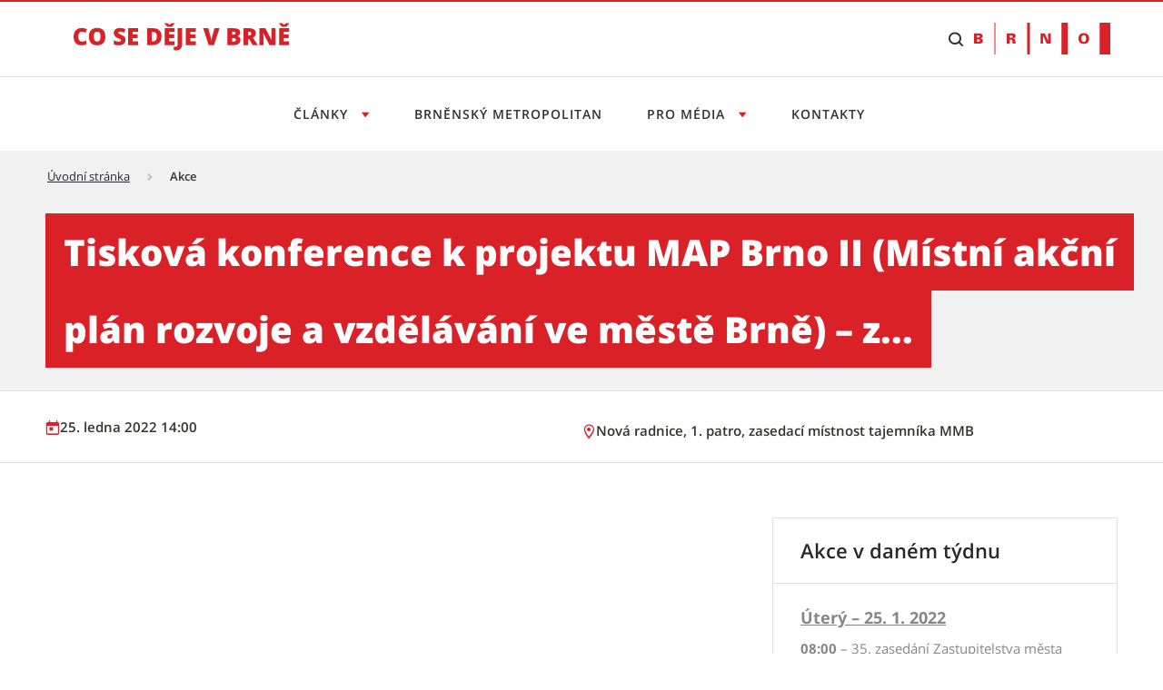

--- FILE ---
content_type: text/html;charset=UTF-8
request_url: https://cosedeje.brno.cz/w/tiskova-konference-k-projektu-map-brno-ii-mistni-akcni-plan-rozvoje-a-vzdelavani-ve-meste-brne-z...
body_size: 14676
content:




































		<!DOCTYPE html>





























































<html class="ltr" dir="ltr" lang="cs-CZ">

<head>
	<title>Tisková konference k projektu MAP Brno II (Místní akční plán rozvoje a vzdělávání ve městě Brně) &#8211; z... - Tiskový servis</title>

	<meta content="initial-scale=1.0, width=device-width" name="viewport" />

    <link rel="stylesheet" href="https://cosedeje.brno.cz/o/brno-theme/css/app.min.css">
    <link rel="stylesheet" href="https://cosedeje.brno.cz/o/brno-theme/css/print.min.css" media="print">

    <script src="https://cosedeje.brno.cz/o/brno-theme/js/vendor/jquery-3.6.0.min.js"></script>
    <script src="https://cosedeje.brno.cz/o/brno-theme/js/vendor/glightbox.min.js"></script>









































<meta content="text/html; charset=UTF-8" http-equiv="content-type" />














<link data-senna-track="temporary" href="https://cosedeje.brno.cz/w/tiskova-konference-k-projektu-map-brno-ii-mistni-akcni-plan-rozvoje-a-vzdelavani-ve-meste-brne-z..." rel="canonical" />

<meta property="og:locale" content="cs_CZ">
<meta property="og:locale:alternate" content="cs_CZ">
<meta property="og:site_name" content="Tiskový servis">
<meta property="og:title" content="Tisková konference k projektu MAP Brno II (Místní akční plán rozvoje a vzdělávání ve městě Brně) – z...">
<meta property="og:type" content="website">
<meta property="og:url" content="https://cosedeje.brno.cz/w/tiskova-konference-k-projektu-map-brno-ii-mistni-akcni-plan-rozvoje-a-vzdelavani-ve-meste-brne-z...">


<link href="https://cosedeje.brno.cz/o/brno-theme/images/favicon.ico" rel="icon" />



    
        <link id="liferayAUICSS" />
    

        




    
        <link id="liferayPortalCSS" />
    

        










<script data-senna-track="temporary" type="text/javascript">
	// <![CDATA[
		var Liferay = Liferay || {};

		Liferay.Browser = {
			acceptsGzip: function() {
				return true;
			},

			

			getMajorVersion: function() {
				return 131.0;
			},

			getRevision: function() {
				return '537.36';
			},
			getVersion: function() {
				return '131.0';
			},

			

			isAir: function() {
				return false;
			},
			isChrome: function() {
				return true;
			},
			isEdge: function() {
				return false;
			},
			isFirefox: function() {
				return false;
			},
			isGecko: function() {
				return true;
			},
			isIe: function() {
				return false;
			},
			isIphone: function() {
				return false;
			},
			isLinux: function() {
				return false;
			},
			isMac: function() {
				return true;
			},
			isMobile: function() {
				return false;
			},
			isMozilla: function() {
				return false;
			},
			isOpera: function() {
				return false;
			},
			isRtf: function() {
				return true;
			},
			isSafari: function() {
				return true;
			},
			isSun: function() {
				return false;
			},
			isWebKit: function() {
				return true;
			},
			isWindows: function() {
				return false;
			}
		};

		Liferay.Data = Liferay.Data || {};

		Liferay.Data.ICONS_INLINE_SVG = true;

		Liferay.Data.NAV_SELECTOR = '#navigation';

		Liferay.Data.NAV_SELECTOR_MOBILE = '#navigationCollapse';

		Liferay.Data.isCustomizationView = function() {
			return false;
		};

		Liferay.Data.notices = [
			

			
		];

		Liferay.PortletKeys = {
			DOCUMENT_LIBRARY: 'com_liferay_document_library_web_portlet_DLPortlet',
			DYNAMIC_DATA_MAPPING: 'com_liferay_dynamic_data_mapping_web_portlet_DDMPortlet',
			ITEM_SELECTOR: 'com_liferay_item_selector_web_portlet_ItemSelectorPortlet'
		};

		Liferay.PropsValues = {
			JAVASCRIPT_SINGLE_PAGE_APPLICATION_TIMEOUT: 0,
			NTLM_AUTH_ENABLED: false,
			UPLOAD_SERVLET_REQUEST_IMPL_MAX_SIZE: 1073741824
		};

		Liferay.ThemeDisplay = {

			

			
				getLayoutId: function() {
					return '30';
				},

				

				getLayoutRelativeControlPanelURL: function() {
					return '/group/tiskovy-servis/~/control_panel/manage';
				},

				getLayoutRelativeURL: function() {
					return '/cs/w/tiskova-konference-k-projektu-map-brno-ii-mistni-akcni-plan-rozvoje-a-vzdelavani-ve-meste-brne-z...';
				},
				getLayoutURL: function() {
					return 'https://cosedeje.brno.cz/cs/w/tiskova-konference-k-projektu-map-brno-ii-mistni-akcni-plan-rozvoje-a-vzdelavani-ve-meste-brne-z...';
				},
				getParentLayoutId: function() {
					return '0';
				},
				isControlPanel: function() {
					return false;
				},
				isPrivateLayout: function() {
					return 'false';
				},
				isVirtualLayout: function() {
					return false;
				},
			

			getBCP47LanguageId: function() {
				return 'cs-CZ';
			},
			getCanonicalURL: function() {

				

				return 'https\x3a\x2f\x2fcosedeje\x2ebrno\x2ecz\x2fcs\x2fw\x2ftiskova-konference-k-projektu-map-brno-ii-mistni-akcni-plan-rozvoje-a-vzdelavani-ve-meste-brne-z\x2e\x2e\x2e';
			},
			getCDNBaseURL: function() {
				return 'https://cosedeje.brno.cz';
			},
			getCDNDynamicResourcesHost: function() {
				return '';
			},
			getCDNHost: function() {
				return '';
			},
			getCompanyGroupId: function() {
				return '20123';
			},
			getCompanyId: function() {
				return '20097';
			},
			getDefaultLanguageId: function() {
				return 'cs_CZ';
			},
			getDoAsUserIdEncoded: function() {
				return '';
			},
			getLanguageId: function() {
				return 'cs_CZ';
			},
			getParentGroupId: function() {
				return '317111';
			},
			getPathContext: function() {
				return '';
			},
			getPathImage: function() {
				return '/image';
			},
			getPathJavaScript: function() {
				return '/o/frontend-js-web';
			},
			getPathMain: function() {
				return '/c';
			},
			getPathThemeImages: function() {
				return 'https://cosedeje.brno.cz/o/brno-theme/images';
			},
			getPathThemeRoot: function() {
				return '/o/brno-theme';
			},
			getPlid: function() {
				return '712';
			},
			getPortalURL: function() {
				return 'https://cosedeje.brno.cz';
			},
			getScopeGroupId: function() {
				return '317111';
			},
			getScopeGroupIdOrLiveGroupId: function() {
				return '317111';
			},
			getSessionId: function() {
				return '';
			},
			getSiteAdminURL: function() {
				return 'https://cosedeje.brno.cz/group/tiskovy-servis/~/control_panel/manage?p_p_lifecycle=0&p_p_state=maximized&p_p_mode=view';
			},
			getSiteGroupId: function() {
				return '317111';
			},
			getURLControlPanel: function() {
				return '/group/control_panel?refererPlid=712';
			},
			getURLHome: function() {
				return 'https\x3a\x2f\x2fcosedeje\x2ebrno\x2ecz\x2fweb\x2fcz';
			},
			getUserEmailAddress: function() {
				return '';
			},
			getUserId: function() {
				return '20102';
			},
			getUserName: function() {
				return '';
			},
			isAddSessionIdToURL: function() {
				return false;
			},
			isImpersonated: function() {
				return false;
			},
			isSignedIn: function() {
				return false;
			},
			isStateExclusive: function() {
				return false;
			},
			isStateMaximized: function() {
				return false;
			},
			isStatePopUp: function() {
				return false;
			}
		};

		var themeDisplay = Liferay.ThemeDisplay;

		Liferay.AUI = {

			

			getAvailableLangPath: function() {
				return 'available_languages.jsp?browserId=chrome&themeId=smb_WAR_brnotheme&colorSchemeId=01&minifierType=js&languageId=cs_CZ&b=7306&t=1767959361313';
			},
			getCombine: function() {
				return true;
			},
			getComboPath: function() {
				return '/combo/?browserId=chrome&minifierType=&languageId=cs_CZ&b=7306&t=1765866113504&';
			},
			getDateFormat: function() {
				return '%d.%m.%Y';
			},
			getEditorCKEditorPath: function() {
				return '/o/frontend-editor-ckeditor-web';
			},
			getFilter: function() {
				var filter = 'raw';

				
					
						filter = 'min';
					
					

				return filter;
			},
			getFilterConfig: function() {
				var instance = this;

				var filterConfig = null;

				if (!instance.getCombine()) {
					filterConfig = {
						replaceStr: '.js' + instance.getStaticResourceURLParams(),
						searchExp: '\\.js$'
					};
				}

				return filterConfig;
			},
			getJavaScriptRootPath: function() {
				return '/o/frontend-js-web';
			},
			getLangPath: function() {
				return 'aui_lang.jsp?browserId=chrome&themeId=smb_WAR_brnotheme&colorSchemeId=01&minifierType=js&languageId=cs_CZ&b=7306&t=1765866113504';
			},
			getPortletRootPath: function() {
				return '/html/portlet';
			},
			getStaticResourceURLParams: function() {
				return '?browserId=chrome&minifierType=&languageId=cs_CZ&b=7306&t=1765866113504';
			}
		};

		Liferay.authToken = 'Zyh429Ce';

		

		Liferay.currentURL = '\x2fw\x2ftiskova-konference-k-projektu-map-brno-ii-mistni-akcni-plan-rozvoje-a-vzdelavani-ve-meste-brne-z\x2e\x2e\x2e';
		Liferay.currentURLEncoded = '\x252Fw\x252Ftiskova-konference-k-projektu-map-brno-ii-mistni-akcni-plan-rozvoje-a-vzdelavani-ve-meste-brne-z\x2e\x2e\x2e';
	// ]]>
</script>

<script src="/o/js_loader_config?t=1765866087004" type="text/javascript"></script>
<script data-senna-track="permanent" src="/combo?browserId=chrome&minifierType=js&languageId=cs_CZ&b=7306&t=1765866113504&/o/frontend-js-aui-web/aui/aui/aui.js&/o/frontend-js-aui-web/liferay/modules.js&/o/frontend-js-aui-web/liferay/aui_sandbox.js&/o/frontend-js-aui-web/aui/attribute-base/attribute-base.js&/o/frontend-js-aui-web/aui/attribute-complex/attribute-complex.js&/o/frontend-js-aui-web/aui/attribute-core/attribute-core.js&/o/frontend-js-aui-web/aui/attribute-observable/attribute-observable.js&/o/frontend-js-aui-web/aui/attribute-extras/attribute-extras.js&/o/frontend-js-aui-web/aui/event-custom-base/event-custom-base.js&/o/frontend-js-aui-web/aui/event-custom-complex/event-custom-complex.js&/o/frontend-js-aui-web/aui/oop/oop.js&/o/frontend-js-aui-web/aui/aui-base-lang/aui-base-lang.js&/o/frontend-js-aui-web/liferay/dependency.js&/o/frontend-js-aui-web/liferay/util.js&/o/frontend-js-web/loader/config.js&/o/frontend-js-web/loader/loader.js&/o/frontend-js-web/liferay/dom_task_runner.js&/o/frontend-js-web/liferay/events.js&/o/frontend-js-web/liferay/lazy_load.js&/o/frontend-js-web/liferay/liferay.js&/o/frontend-js-web/liferay/global.bundle.js&/o/frontend-js-web/liferay/portlet.js&/o/frontend-js-web/liferay/workflow.js" type="text/javascript"></script>




	

	<script data-senna-track="temporary" src="/o/js_bundle_config?t=1765866336396" type="text/javascript"></script>


<script data-senna-track="temporary" type="text/javascript">
	// <![CDATA[
		
			
				
		

		

		
	// ]]>
</script>





	
		

			

			
		
		



	
		

			

			
		
	













	

	





	



	















<link class="lfr-css-file" data-senna-track="temporary" href="https://cosedeje.brno.cz/o/brno-theme/css/main.css?browserId=chrome&amp;themeId=smb_WAR_brnotheme&amp;minifierType=css&amp;languageId=cs_CZ&amp;b=7306&amp;t=1765862520000" id="liferayThemeCSS" rel="stylesheet" type="text/css" />








        
	<style data-senna-track="temporary" type="text/css">

		

			

		

			

		

			

		

			

		

			

		

			

		

			

		

			

		

	</style>

      

<style data-senna-track="temporary" type="text/css">
</style>




















<script data-senna-track="temporary" type="text/javascript">
	if (window.Analytics) {
		window._com_liferay_document_library_analytics_isViewFileEntry = false;
	}
</script>







<script type="text/javascript">
// <![CDATA[
Liferay.on(
	'ddmFieldBlur', function(event) {
		if (window.Analytics) {
			Analytics.send(
				'fieldBlurred',
				'Form',
				{
					fieldName: event.fieldName,
					focusDuration: event.focusDuration,
					formId: event.formId,
					page: event.page
				}
			);
		}
	}
);

Liferay.on(
	'ddmFieldFocus', function(event) {
		if (window.Analytics) {
			Analytics.send(
				'fieldFocused',
				'Form',
				{
					fieldName: event.fieldName,
					formId: event.formId,
					page: event.page
				}
			);
		}
	}
);

Liferay.on(
	'ddmFormPageShow', function(event) {
		if (window.Analytics) {
			Analytics.send(
				'pageViewed',
				'Form',
				{
					formId: event.formId,
					page: event.page,
					title: event.title
				}
			);
		}
	}
);

Liferay.on(
	'ddmFormSubmit', function(event) {
		if (window.Analytics) {
			Analytics.send(
				'formSubmitted',
				'Form',
				{
					formId: event.formId
				}
			);
		}
	}
);

Liferay.on(
	'ddmFormView', function(event) {
		if (window.Analytics) {
			Analytics.send(
				'formViewed',
				'Form',
				{
					formId: event.formId,
					title: event.title
				}
			);
		}
	}
);
// ]]>
</script>










    <link rel="apple-touch-icon" sizes="180x180" href="/o/brno-theme/assets/images/favicon/apple-touch-icon.png" />
    <link rel="icon" type="image/png" sizes="96x96" href="/o/brno-theme/assets/images/favicon/favicon-96x96.png" />
    <link rel="shortcut icon" href="/o/brno-theme/assets/images/favicon/favicon.ico" />
    <link rel="icon" type="image/svg+xml" href="/o/brno-theme/assets/images/favicon/favicon.svg" />
    <link rel="manifest" href="/o/brno-theme/assets/images/favicon/site.webmanifest" />

    <meta name="apple-mobile-web-app-title" content="Tisková konference k projektu MAP Brno II (Místní akční plán rozvoje a vzdělávání ve městě Brně) &#8211; z... - Tiskový servis" />

    <meta name="msapplication-TileColor" content="#ffffff">
    <meta name="msapplication-TileImage" content="/o/brno-theme/assets/images/favicon/web-app-manifest-192x192.png">
    <meta name="theme-color" content="#ffffff">

</head>

<body class="chrome controls-visible  yui3-skin-sam signed-out public-page site appbar-two-line-fixed">


















































































<div class="d-flex flex-column min-vh-100">

	<div class="d-flex flex-column flex-fill smb-theme smb-design">
        <section class="flex-fill " id="content">
            <h2 class="sr-only" role="heading" aria-level="1">Tisková konference k projektu MAP Brno II (Místní akční plán rozvoje a vzdělávání ve městě Brně) &#8211; z... - Tiskový servis</h2>


































	
	

		


















	

		

		
			
		

		
			
				<div class="layout-content portlet-layout" id="main-content" >
					



























	

	<div class="">

				

				<div class=" mb-lg-0 ml-lg-0 mr-lg-0 mt-lg-0 pb-lg-0 pl-lg-0 pr-lg-0 pt-lg-0" style="box-sizing: border-box;border-style: solid; border-width: 0px;opacity: 1.0;">
					<div id="fragment-3102-zvun" >
	<script type="text/javascript">
		$(document).ready(function() {
			let scriptToAdd = document.createElement('script');
			scriptToAdd.type = 'text/javascript';
			let inlineScript = document.createTextNode(
					`var _paq = window._paq = window._paq || [];
					/* tracker methods like "setCustomDimension" should be called before "trackPageView" */
					_paq.push(["setDoNotTrack", true]);
					_paq.push(["disableCookies"]);
					_paq.push(['trackPageView']);
					_paq.push(['enableLinkTracking']);
					(function() {
							var u="https://emmb-matomo.brno.cz/";
							_paq.push(['setTrackerUrl', u+'matomo.php']);
							_paq.push(['setSiteId', '11']);
							var d=document, g=d.createElement('script'), s=d.getElementsByTagName('script')[0];
							g.async=true; g.src=u+'matomo.js'; s.parentNode.insertBefore(g,s);
					})();`);
			scriptToAdd.appendChild(inlineScript);
			$('head').append(scriptToAdd);

			let noscriptToAdd = document.createElement('noscript');
			let inlineNoscript = document.createTextNode(
					`<p><img referrerpolicy="no-referrer-when-downgrade" src="https://emmb-matomo.brno.cz/matomo.php?idsite=11&amp;rec=1" style="border:0;" alt="" /></p>`);
			noscriptToAdd.appendChild(inlineNoscript);    
			$('head').append(noscriptToAdd);
		});
	</script>

</div>
				</div>
			</div>
		
		
		
	



	
		
		
		
		
		
			<div class="">

				

				<div class=" mb-lg-0 ml-lg-0 mr-lg-0 mt-lg-0 pb-lg-0 pl-lg-0 pr-lg-0 pt-lg-0" style="box-sizing: border-box;border-style: solid; border-width: 0px;opacity: 1.0;">
					<div id="fragment-4515-kubx" >

<style>
/* uprava scroll na kotvu kvuli fixni hlavicce */
html {
    scroll-padding-top: 220px;
}

.smb-theme .bno-skip-link ~ .bno-logo:first-of-type svg {
    height: 35px;
}

/* to allow shrink */
@media (max-width: 31.99em) {
    .smb-theme .bno-skip-link ~ .bno-logo:first-of-type svg {
        height: unset;
        max-height: 35px;
    }
}

.smb-theme .bno-appbar-two-line__logo .bno-link svg {
    width: 100%; /* to allow shrink */
    color: unset; /* to remove black color for visited link */
}
</style>

<header class="bno-appbar-two-line">
    <div class="bno-container bno-appbar-two-line__container">
        <div class="bno-container__content">
            <nav class="bno-skip-link" aria-label="Odkazy na přeskočení obsahu">
                <ul class="bno-list--plain">
                    <li>
                        <a class="bno-skip-link__item" href="#bno-main" aria-label="Přeskočit na obsah">Přeskočit na obsah</a>
                    </li>
                </ul>
            </nav>
                <div class="bno-appbar-two-line__logo">
                    <a class="bno-link" href="/" aria-label="Přejít na úvodní stranu">
                            <svg version="1.1" xmlns="http://www.w3.org/2000/svg" xmlns:xlink="http://www.w3.org/1999/xlink" viewbox="0 0 238 40">
                                <path fill="currentColor" d="M8.95,14.93c-1.19,0-2.12.49-2.79,1.47s-1,2.33-1,4.04c0,3.57,1.36,5.36,4.08,5.36.82,0,1.62-.11,2.39-.34s1.54-.5,2.32-.83v4.24c-1.55.69-3.3,1.03-5.26,1.03-2.8,0-4.95-.81-6.44-2.44s-2.24-3.97-2.24-7.05c0-1.92.36-3.61,1.09-5.07s1.76-2.58,3.12-3.36,2.96-1.17,4.79-1.17c2.01,0,3.92.44,5.75,1.31l-1.54,3.95c-.69-.32-1.37-.59-2.06-.81s-1.42-.33-2.21-.33Z" />
                                <path fill="currentColor" d="M34.92,20.34c0,3.12-.77,5.5-2.3,7.12s-3.77,2.44-6.73,2.44-5.14-.82-6.7-2.45c-1.55-1.63-2.33-4.01-2.33-7.13s.77-5.45,2.32-7.08,3.79-2.44,6.73-2.44,5.19.81,6.72,2.42,2.29,3.99,2.29,7.12ZM22.15,20.34c0,3.59,1.25,5.38,3.75,5.38,1.27,0,2.21-.44,2.82-1.31.61-.87.92-2.23.92-4.08s-.31-3.22-.93-4.11-1.55-1.33-2.79-1.33c-2.51,0-3.77,1.81-3.77,5.43Z" />
                                <path fill="currentColor" d="M57.17,24.01c0,1.15-.29,2.17-.88,3.07s-1.43,1.59-2.53,2.08-2.39.74-3.87.74c-1.24,0-2.27-.09-3.11-.26s-1.71-.48-2.62-.91v-4.47c.96.49,1.95.87,2.98,1.15s1.98.41,2.84.41c.74,0,1.29-.13,1.64-.39s.52-.59.52-1c0-.25-.07-.48-.21-.67s-.36-.38-.67-.58c-.31-.2-1.13-.59-2.47-1.19-1.21-.55-2.12-1.08-2.72-1.6s-1.05-1.11-1.35-1.78-.44-1.46-.44-2.37c0-1.71.62-3.04,1.87-4s2.95-1.43,5.13-1.43c1.92,0,3.88.44,5.88,1.33l-1.54,3.87c-1.73-.8-3.23-1.19-4.49-1.19-.65,0-1.13.11-1.42.34s-.44.51-.44.85c0,.36.19.69.56.98s1.4.81,3.07,1.57c1.6.72,2.71,1.49,3.33,2.32s.93,1.86.93,3.12Z" />
                                <path fill="currentColor" d="M71.06,29.65h-11.02V11.09h11.02v4.02h-6v2.92h5.56v4.02h-5.56v3.5h6v4.09Z" />
                                <path fill="currentColor" d="M96.81,19.97c0,3.1-.85,5.48-2.56,7.16s-4.1,2.51-7.19,2.51h-6V11.09h6.42c2.98,0,5.28.76,6.9,2.29s2.43,3.72,2.43,6.6ZM91.61,20.15c0-1.7-.34-2.96-1.01-3.78s-1.69-1.23-3.07-1.23h-1.46v10.4h1.12c1.52,0,2.64-.44,3.35-1.33s1.07-2.24,1.07-4.06Z" />
                                <path fill="currentColor" d="M111.38,5.44v.37c-.56.56-1.15,1.19-1.76,1.9s-1.11,1.34-1.49,1.89h-4.99c-.33-.51-.8-1.11-1.4-1.81s-1.23-1.36-1.87-1.99v-.37h3.28c.58.36,1.4,1,2.46,1.9.99-.86,1.84-1.5,2.55-1.9h3.22ZM111.16,29.65h-11.02V11.09h11.02v4.02h-6v2.92h5.56v4.02h-5.56v3.5h6v4.09Z" />
                                <path fill="currentColor" d="M112.95,35.47c-.91,0-1.78-.09-2.6-.27v-3.9c.27.05.56.11.86.17s.63.1.99.1c.83,0,1.42-.25,1.78-.75.36-.5.53-1.35.53-2.56V11.09h5.04v16.74c0,2.51-.55,4.42-1.65,5.71s-2.75,1.94-4.95,1.94Z" />
                                <path fill="currentColor" d="M134.58,29.65h-11.02V11.09h11.02v4.02h-6v2.92h5.56v4.02h-5.56v3.5h6v4.09Z" />
                                <path fill="currentColor" d="M155.01,11.09h5.61l-6.08,18.56h-5.9l-6.06-18.56h5.64l2.53,9.41c.53,2.09.81,3.55.86,4.37.06-.59.18-1.33.36-2.22s.33-1.59.47-2.1l2.58-9.46Z" />
                                <path fill="currentColor" d="M169.38,11.09h6.47c2.52,0,4.39.37,5.62,1.12,1.22.75,1.83,1.92,1.83,3.5,0,1.04-.27,1.93-.8,2.67s-1.24,1.21-2.11,1.42v.13c1.15.3,1.98.81,2.5,1.52.52.71.77,1.63.77,2.77,0,1.68-.63,3.01-1.9,3.98-1.26.97-2.99,1.45-5.17,1.45h-7.22V11.09ZM174.4,18.21h1.51c.72,0,1.28-.15,1.67-.44.39-.3.59-.74.59-1.32,0-1.04-.79-1.56-2.36-1.56h-1.41v3.33ZM174.4,21.88v3.9h1.76c1.57,0,2.35-.66,2.35-1.98,0-.62-.21-1.09-.63-1.42-.42-.33-1.03-.49-1.82-.49h-1.66Z" />
                                <path fill="currentColor" d="M191.92,22.89v6.75h-5.01V11.09h6.08c5.04,0,7.57,1.83,7.57,5.48,0,2.15-1.05,3.81-3.15,4.99l5.41,8.09h-5.69l-3.94-6.75h-1.27ZM191.92,19.12h.94c1.75,0,2.63-.77,2.63-2.32,0-1.28-.86-1.92-2.58-1.92h-.99v4.24Z" />
                                <path fill="currentColor" d="M222.17,29.65h-6.58l-6.78-13.08h-.11c.16,2.06.24,3.63.24,4.71v8.37h-4.44V11.09h6.55l6.75,12.9h.08c-.12-1.87-.18-3.37-.18-4.51v-8.39h4.47v18.56Z" />
                                <path fill="currentColor" d="M237.42,5.44v.37c-.56.56-1.15,1.19-1.76,1.9s-1.11,1.34-1.49,1.89h-4.99c-.33-.51-.8-1.11-1.4-1.81-.61-.7-1.23-1.36-1.87-1.99v-.37h3.28c.58.36,1.4,1,2.46,1.9.99-.86,1.84-1.5,2.55-1.9h3.22ZM237.2,29.65h-11.02V11.09h11.02v4.02h-6v2.92h5.56v4.02h-5.56v3.5h6v4.09Z" />
                            </svg>
                    </a>
                </div>
            <nav class="bno-actions u-hide--tablet" aria-label="Vyhledávání">
                <ul class="bno-list--plain">
                        <li>
                            <!-- Note: JS will change this html to: wcag--show switched tabindex="0" -->
                            <button class="bno-toggle bno-toggle--search bno-trigger--search wcag--hide" tabindex="-1" aria-label="Zobrazit vyhledávací formulář" aria-expanded="false" aria-controls="bno-search">
                                <span class="bno-icon bno-icon--search" aria-hidden="true"></span>
                            </button>
                            <!-- Note: JS will change this html to: wcag--hide switched tabindex="-1" -->
                            <a class="bno-toggle bno-toggle--search bno-trigger--search wcag--show" href="#vyhledavani" tabindex="0" aria-label="Přeskočit na vyhledávání">
                                <span class="bno-icon bno-icon--search" aria-hidden="true"></span>
                            </a>
                        </li>
                </ul>
            </nav>
            <a class="bno-logo" href="https://www.brno.cz" title="Přejít na web Brno.cz" aria-label="Přejít na web Brno.cz">
                <svg version="1.1" xmlns="http://www.w3.org/2000/svg" xmlns:xlink="http://www.w3.org/1999/xlink" viewbox="0 0 150 35" xml:space="preserve">
                    <path fill="currentColor" fill-rule="evenodd" clip-rule="evenodd" d="M5.1,20.9c0.8,0,1.4-0.5,1.4-1.2c0-0.6-0.4-1.2-1.2-1.3H3.2v2.5H5.1z M3.2,16.3l1.6,0
                        c0.9,0,1.4-0.3,1.4-1.2C6.3,14.4,5.7,14,5,14H3.2V16.3z M0.1,23.1V11.7h5.5c2.1,0,4,1,4,3c0,1.4-1.2,2.3-2.5,2.5v0
                        c1.5,0.2,2.7,1.2,2.7,2.8c0,3.3-4.2,3.1-4.3,3.1H0.1z M40.5,16.6c1,0,2-0.1,2-1.3c0-1.2-1-1.3-2-1.3h-1.2v2.6H40.5z M41.4,11.7
                        c1.9,0,4.4,0.5,4.4,2.9c0,1.7-1.3,2.6-2.9,2.8v0.1c2,0,2.4,1.1,2.6,2.8c0.1,1,0.3,1.9,0.5,2.8h-3.4c-0.2-0.8-0.3-1.6-0.3-2.4
                        c-0.1-1.4-0.2-1.9-1.8-1.9h-1.2v4.4h-3.2V11.7H41.4z M77.8,11.7l3.8,8.5l0,0v-8.5h2.8v11.4h-4.4l-3.9-8.7h0v8.7h-2.8V11.7H77.8z
                        M120.8,13.7c-2.2,0-2.6,2-2.6,3.8c0,1.7,0.4,3.7,2.6,3.7c2.2,0,2.6-2,2.6-3.7C123.4,15.7,123,13.7,120.8,13.7 M23.6,0v34.9h-1.2V0
                        H23.6z M61.4,0v34.9h-2.9V0H61.4z M103.3,0v34.9h-7V0H103.3z M149.9,0v34.9h-11.6V0H149.9z M120.8,11.5c3.8,0,5.9,2.2,5.9,5.9
                        c0,3.8-2.1,5.9-5.9,5.9c-3.8,0-5.9-2.2-5.9-5.9C114.9,13.7,117,11.5,120.8,11.5z"></path>
                </svg>
            </a>
        </div>
    </div>
    <div class="bno-container bno-appbar-two-line__container">
        <div class="bno-container__content">
            <nav class="bno-main-nav" id="bno-navigation" aria-label="Hlavní navigace">
                <!-- .bno-main-nav__inner je v Global\ddm-templates\brno_theme_style-navigation.ftl -->








































	

	<div class="portlet-boundary portlet-boundary_com_liferay_site_navigation_menu_web_portlet_SiteNavigationMenuPortlet_  portlet-static portlet-static-end portlet-barebone portlet-navigation " id="p_p_id_com_liferay_site_navigation_menu_web_portlet_SiteNavigationMenuPortlet_INSTANCE_hlavnimenu_">
		<span id="p_com_liferay_site_navigation_menu_web_portlet_SiteNavigationMenuPortlet_INSTANCE_hlavnimenu"></span>




	

	
		
			






































	
	
	
		
<section class="portlet" id="portlet_com_liferay_site_navigation_menu_web_portlet_SiteNavigationMenuPortlet_INSTANCE_hlavnimenu">

	<div class="portlet-content">


		
			<div class=" portlet-content-container">
				


	<div class="portlet-body">



	
		
			
			
				
					























































	

				

				
					
					
						


	

		




















	

		

		
			
				

        <div class="bno-main-nav__inner">
            <div class="bno-main-nav__scroll">
                <ul class="bno-main-nav__container">

                            <li class="bno-main-nav__item bno-main-nav__item--expandable">
                                <button type="button" class="bno-main-nav__link" aria-expanded="false" aria-controls="subnav1" aria-label="Otevřít menu Články">
                                    Články
                                </button>
                                <div id="subnav1" class="bno-main-nav__sub-nav">
                                    <div class="bno-main-nav__sub-inner">
                                        <div class="bno-main-nav__sub-scroll">

                                                <div class="bno-main-nav__sub-col">
                                                        <ul class="bno-main-nav__sub-container">

        <li class="bno-main-nav__sub-item">
            <a href="https://cosedeje.brno.cz/vsechny-clanky?kategorie=bydleni" class="bno-link" aria-label="Bydlení">
                Bydlení
            </a>
        </li>

        <li class="bno-main-nav__sub-item">
            <a href="https://cosedeje.brno.cz/vsechny-clanky?kategorie=doprava" class="bno-link" aria-label="Doprava">
                Doprava
            </a>
        </li>

        <li class="bno-main-nav__sub-item">
            <a href="https://cosedeje.brno.cz/vsechny-clanky?kategorie=investice-dotace" class="bno-link" aria-label="Investice &amp; dotace">
                Investice &amp; dotace
            </a>
        </li>

        <li class="bno-main-nav__sub-item">
            <a href="https://cosedeje.brno.cz/vsechny-clanky?kategorie=urad" class="bno-link" aria-label="Úřad">
                Úřad
            </a>
        </li>

        <li class="bno-main-nav__sub-item">
            <a href="https://cosedeje.brno.cz/vsechny-clanky?kategorie=volny-cas" class="bno-link" aria-label="Volný čas">
                Volný čas
            </a>
        </li>

                                                        </ul>






        <div class="bno-main-nav__sub-cta">
            <a href="https://cosedeje.brno.cz/vsechny-clanky" class="bno-button bno-button--standalone bno-button--secondary" aria-label="Všechny články">
                Všechny články
            </a>
        </div>
                                                </div>
                                        </div>
                                    </div>
                                </div>
                            </li>
                            <li class="bno-main-nav__item">
                                <a href="https://cosedeje.brno.cz/brnensky-metropolitan" class="bno-main-nav__link" aria-label="Brněnský metropolitan">
                                    Brněnský metropolitan
                                </a>
                            </li>


                            <li class="bno-main-nav__item bno-main-nav__item--expandable">
                                <button type="button" class="bno-main-nav__link" aria-expanded="false" aria-controls="subnav2" aria-label="Otevřít menu Pro média">
                                    Pro média
                                </button>
                                <div id="subnav2" class="bno-main-nav__sub-nav">
                                    <div class="bno-main-nav__sub-inner">
                                        <div class="bno-main-nav__sub-scroll">

                                                <div class="bno-main-nav__sub-col">
                                                        <ul class="bno-main-nav__sub-container">

        <li class="bno-main-nav__sub-item">
            <a href="https://cosedeje.brno.cz/vsechny-clanky?typ=tiskova-zprava" class="bno-link" aria-label="Tiskové zprávy">
                Tiskové zprávy
            </a>
        </li>

        <li class="bno-main-nav__sub-item">
            <a href="https://cosedeje.brno.cz/akce" class="bno-link" aria-label="Akce">
                Akce
            </a>
        </li>

        <li class="bno-main-nav__sub-item">
            <a href="https://cosedeje.brno.cz/fotogalerie" class="bno-link" aria-label="Fotogalerie">
                Fotogalerie
            </a>
        </li>
                                                        </ul>



                                                </div>
                                        </div>
                                    </div>
                                </div>
                            </li>
                            <li class="bno-main-nav__item">
                                <a href="https://cosedeje.brno.cz/kontakty" class="bno-main-nav__link" aria-label="Kontakty">
                                    Kontakty
                                </a>
                            </li>

                </ul>
            </div>
        </div>

    <style>
    #search-list-module .bno-breadcrumbs {
        display: none;
    }
    .control-menu-container {
        display: none;
    }
    .lfr-product-menu-panel + div .control-menu-container {
        display: block;
    }
    </style>


			
			
		
	
	
	
	


	
	

					
				
			
		
	
	



	</div>

			</div>
		
	</div>
</section>
	

		
		
	







	</div>




            </nav>
                <nav class="bno-actions u-hide-from--tablet" aria-label="Vyhledávání">
                    <ul class="bno-list--plain">
                        <li>
                            <!-- Note: JS will change this html to: wcag--show switched tabindex="0" -->
                            <button class="bno-toggle bno-toggle--search bno-trigger--search wcag--hide" tabindex="-1" aria-label="Zobrazit vyhledávací formulář" aria-expanded="false" aria-controls="bno-search">
                                <span class="bno-icon bno-icon--search" aria-hidden="true"></span>
                            </button>
                            <!-- Note: JS will change this html to: wcag--hide switched tabindex="-1" -->
                            <a class="bno-toggle bno-toggle--search bno-trigger--search wcag--show" href="#vyhledavani" tabindex="0" aria-label="Přeskočit na vyhledávání">
                                <span class="bno-icon bno-icon--search" aria-hidden="true"></span>
                            </a>
                        </li>
                    </ul>
                </nav>
                <div class="bno-container bno-container--spread-min bno-actions__search" id="bno-search">
                    <div class="bno-container__content">
                        <div id="search-whisperer-header-module" class="bno-search" data-template="header" data-group-id="317111" data-show-site-url="false" data-result-url="/vyhledavani" data-endpoint="/search/tis/autocomplete">
                        </div>
                    </div>
                </div>
        </div>
    </div>
</header>










































	

	<div class="portlet-boundary portlet-boundary_com_asseco_smb_web_portal_portlets_announcement_AnnouncementPortlet_  portlet-static portlet-static-end portlet-barebone show-announcement-portlet " id="p_p_id_com_asseco_smb_web_portal_portlets_announcement_AnnouncementPortlet_INSTANCE_show_announcement_tiskovyservis_">
		<span id="p_com_asseco_smb_web_portal_portlets_announcement_AnnouncementPortlet_INSTANCE_show_announcement_tiskovyservis"></span>




	

	
		
			






































	
	
	
		
<section class="portlet" id="portlet_com_asseco_smb_web_portal_portlets_announcement_AnnouncementPortlet_INSTANCE_show_announcement_tiskovyservis">

	<div class="portlet-content">


		
			<div class=" portlet-content-container">
				


	<div class="portlet-body">



	
		
			
			
				
					























































	

				

				
					
					
						


	

		






























	
	

					
				
			
		
	
	



	</div>

			</div>
		
	</div>
</section>
	

		
		
	







	</div>






</div>
				</div>
			</div>
		
		
		
	



	
		
		
		
		
		
			<div class="">

				

				<div class=" mb-lg-0 ml-lg-0 mr-lg-0 mt-lg-0 pb-lg-0 pl-lg-0 pr-lg-0 pt-lg-0" style="box-sizing: border-box;border-style: solid; border-width: 0px;opacity: 1.0;">
					<div id="fragment-0-ggnl" >







































	

	<div class="portlet-boundary portlet-boundary_com_liferay_site_navigation_breadcrumb_web_portlet_SiteNavigationBreadcrumbPortlet_  portlet-static portlet-static-end portlet-barebone portlet-breadcrumb " id="p_p_id_com_liferay_site_navigation_breadcrumb_web_portlet_SiteNavigationBreadcrumbPortlet_INSTANCE_ggnl_">
		<span id="p_com_liferay_site_navigation_breadcrumb_web_portlet_SiteNavigationBreadcrumbPortlet_INSTANCE_ggnl"></span>




	

	
		
			






































	
	
	
		
<section class="portlet" id="portlet_com_liferay_site_navigation_breadcrumb_web_portlet_SiteNavigationBreadcrumbPortlet_INSTANCE_ggnl">

	<div class="portlet-content">


		
			<div class=" portlet-content-container">
				


	<div class="portlet-body">



	
		
			
			
				
					























































	

				

				
					
					
						


	

		



































































<div id="_com_liferay_site_navigation_breadcrumb_web_portlet_SiteNavigationBreadcrumbPortlet_INSTANCE_ggnl_breadcrumbs-defaultScreen">
	

		

		


    <section class="bno-breadcrumbs-container">
    	<div class="bno-container bno-container--offset-none">
    		<div class="bno-container__content">
    			<nav class="bno-breadcrumbs" aria-label="Drobečková navigace">
          	        <ol class="bno-breadcrumbs__list">
        <li class="bno-breadcrumbs__item">
            <span aria-hidden="true"></span>
    			<a href="/" class="bno-link" aria-label="Úvodní stránka">Úvodní stránka</a>
    		
    		<script>
        		var breadcrumbsBeznaStranka = breadcrumbsBeznaStranka || [];
        
        		breadcrumbsBeznaStranka.push({
        			name: 'Úvodní stránka',
        			url: 'https://cosedeje.brno.cz/',
        		});
        	</script>
    	</li>
        
            
        <li class="bno-breadcrumbs__item">
            <span aria-hidden="true"></span>
    			<strong aria-current="page">Akce</strong>
    		
    		<script>
        		var breadcrumbsBeznaStranka = breadcrumbsBeznaStranka || [];
        
        		breadcrumbsBeznaStranka.push({
        			name: 'Akce',
        			url: 'https://cosedeje.brno.cz/w/tiskova-konference-k-projektu-map-brno-ii-mistni-akcni-plan-rozvoje-a-vzdelavani-ve-meste-brne-z...',
        		});
        	</script>
    	</li>
                    </ol>
    	        </nav>
    		</div>
    	</div>
    </section>
    <script>
        (function () {
            const data = {
                "@context": "https://schema.org",
                "@type": "BreadcrumbList",
                "itemListElement": [],
            };
    
            breadcrumbsBeznaStranka.forEach((item, index) => {
                const listItem = {
                    "@type": "ListItem",
                    "position": index + 1,
                    "name": item.name,
                    "item": item.url,
                };
    
                data.itemListElement.push(listItem);
            });
    
            const script = document.createElement('script');
            script.setAttribute('type', 'application/ld+json');
            script.textContent = JSON.stringify(data);
            document.head.appendChild(script);
        })();
    </script>

	
</div>

	
	

					
				
			
		
	
	



	</div>

			</div>
		
	</div>
</section>
	

		
		
	







	</div>




</div>
				</div>
			</div>
		
		
		
	



	
		
		
		
		
			
				
				

					

					























	
		
		
		
		
		
		
		

			

			























	
		
		
		
		
		
			<div class="">

				

				<div class=" mb-lg-0 ml-lg-0 mr-lg-0 mt-lg-0 pb-lg-0 pl-lg-0 pr-lg-0 pt-lg-0" style="box-sizing: border-box;border-style: solid; border-width: 0px;opacity: 1.0;">
					






































        
                <div class="journal-content-article " data-analytics-asset-id="709641" data-analytics-asset-title="Tisková konference k projektu MAP Brno II (Místní akční plán rozvoje a vzdělávání ve městě Brně) – z..." data-analytics-asset-type="web-content">
                        

                        




<main tabindex="-1" id="bno-main">
    <header>
        <div class="bno-hero-banner bno-hero-banner--height-auto bno-hero-banner--compact">
            <div class="bno-container">
                <div class="bno-container__content">
        <h1 class="bno-title--alpha">
            <span>Tisková konference k projektu MAP Brno II (Místní akční plán rozvoje a vzdělávání ve městě Brně) – z...</span>
        </h1>

                </div>
            </div>
        </div>
    </header>

    <div class="bno-main">
        <div class="bno-container bno-page-bar">
            <div class="bno-container__content">
                <div class="bno-flexbox bno-page-bar__content">
                    <address class="bno-address-list">
                        <ul class="bno-address-list__items">
                                <li class="bno-address-list__item">
                                    <span class="bno-icon bno-icon--calendar" aria-hidden="true"></span>

                                    <span>25. ledna 2022 14:00</span>
                                </li>
                            
                                <li class="bno-address-list__item">
                                    <span class="bno-icon bno-icon--pin" aria-hidden="true"></span>
                        
                                    <span>Nová radnice, 1. patro, zasedací místnost tajemníka MMB</span>
                                </li>
                        </ul>
                    </address>
                </div>

            </div>
        </div>
        <div class="bno-container">
            <div class="bno-container__content">
                <div class="bno-layout bno-layout--ratio-3-1">
                    <article class="bno-layout__col bno-layout__col--spread-3">
                        
                        
                    </article>

                    <aside class="bno-layout__col">
                        <section class="bno-sidebar-box">
                            <div class="bno-sidebar-box__header">
                                <h3>Akce v&nbsp;daném týdnu</h3>
                            </div>
                    
                            <div class="bno-sidebar-box__content">

                                <ul class="bno-list--plain">


        <li>
            <article class="bno-event-schedule bno-event-schedule--past">
                <h4>
                    <a href="/akce-tyden-detail?tyden=2022-01-24#utery">
                        Úterý – 25. 1. 2022
                    </a>
                </h4>
                <ul class="bno-list--plain">
        <li>
            <div>
                <strong>08:00</strong> – 35. zasedání Zastupitelstva města Brna
            </div>
        </li>
        <li>
            <div>
                <strong>14:00</strong> – Tisková konference k projektu MAP Brno II (Místní akční plán rozvoje a vzdělávání ve městě Brně) – z...
            </div>
        </li>
        <li>
            <div>
                <strong>18:30</strong> – Slavnostní udílení Cen města Brna pro rok 2021 a čestného občanství města Brna – za účasti primátork...
            </div>
        </li>
                </ul>
            </article>
            <hr class="u-mb--25">
        </li>

        <li>
            <article class="bno-event-schedule bno-event-schedule--past">
                <h4>
                    <a href="/akce-tyden-detail?tyden=2022-01-24#streda">
                        Středa – 26. 1. 2022
                    </a>
                </h4>
                <ul class="bno-list--plain">
        <li>
            <div>
                <strong>10:00</strong> – 191. schůze Rady města Brna
            </div>
        </li>
        <li>
            <div>
                <strong>13:00</strong> – Radniční brífink
            </div>
        </li>
                </ul>
            </article>
            <hr class="u-mb--25">
        </li>

        <li>
            <article class="bno-event-schedule bno-event-schedule--past">
                <h4>
                    <a href="/akce-tyden-detail?tyden=2022-01-24#ctvrtek">
                        Čtvrtek – 27. 1. 2022
                    </a>
                </h4>
                <ul class="bno-list--plain">
        <li>
            <div>
                <strong>10:00</strong> – Setkání u kulatého stolu pod názvem Ekologie a její budoucnost, tentokrát na téma Odpady a předcháze...
            </div>
        </li>
        <li>
            <div>
                <strong>13:00</strong> – Slavnostní otevření kryté beachvolejbalové haly – za účasti 1. náměstka primátorky P. Hladíka
            </div>
        </li>
                </ul>
            </article>
            <hr class="u-mb--25">
        </li>

        <li>
            <article class="bno-event-schedule bno-event-schedule--past">
                <h4>
                    <a href="/akce-tyden-detail?tyden=2022-01-24#patek">
                        Pátek – 28. 1. 2022
                    </a>
                </h4>
                <ul class="bno-list--plain">
        <li>
            <div>
                <strong>10:00</strong> – Zahájení Meziuniverzitní studentské soutěže MUNISS – za účasti náměstka primátorky T. Koláčného
            </div>
        </li>
                </ul>
            </article>
            <hr class="u-mb--25">
        </li>


                                </ul>

                                <div>
                                    <a class="bno-button bno-button--secondary" href="/akce-tyden-detail?tyden=2022-01-24">
                                        Celý týden
                                    </a>
                                </div>
                            </div>
                        </section>

                        <div>
                            <h3 class="_only-child:d-none u-mt--48">Související</h3>






        
                        </div>
                    </aside>
                </div>
            </div>
        </div>
    </div>
</main>
                </div>

                
        



				</div>
			</div>
		
		
		
	


		
	


				
			
		
		
		
		
	



	
		
		
		
		
		
			<div class="">

				

				<div class=" mb-lg-0 ml-lg-0 mr-lg-0 mt-lg-0 pb-lg-0 pl-lg-0 pr-lg-0 pt-lg-0" style="box-sizing: border-box;border-style: solid; border-width: 0px;opacity: 1.0;">
					<div id="fragment-0-cjdj" >







































	

	<div class="portlet-boundary portlet-boundary_com_liferay_journal_content_web_portlet_JournalContentPortlet_  portlet-static portlet-static-end portlet-barebone portlet-journal-content " id="p_p_id_com_liferay_journal_content_web_portlet_JournalContentPortlet_INSTANCE_cjdj_">
		<span id="p_com_liferay_journal_content_web_portlet_JournalContentPortlet_INSTANCE_cjdj"></span>




	

	
		
			






































	
	
	
		
<section class="portlet" id="portlet_com_liferay_journal_content_web_portlet_JournalContentPortlet_INSTANCE_cjdj">

	<div class="portlet-content">

			<div class="autofit-float autofit-row portlet-header">


					<div class="autofit-col autofit-col-end">
						<div class="autofit-section">
							<div class="visible-interaction">
	
		

		

		

		
	
</div>
						</div>
					</div>
			</div>

		
			<div class=" portlet-content-container">
				


	<div class="portlet-body">



	
		
			
			
				
					























































	

				

				
					
					
						


	

		
































	
	
		
			
			
				
					
					
					

						

						<div class="" data-fragments-editor-item-id="20131-317909" data-fragments-editor-item-type="fragments-editor-mapped-item">
							




















        
                <div class="journal-content-article " data-analytics-asset-id="317907" data-analytics-asset-title="Patička" data-analytics-asset-type="web-content">
                        

                        

    <footer class="bno-footer bno-footer-project u-bg-color--grey" id="menu">
        <div class="bno-container">
            <div class="bno-container__content">
                <div class="bno-footer__big-col">
                    <div class="bno-footer__merged-col">
                        <div class="bno-footer__col">
                            <nav class="bno-footer__guidepost">
                                    <ul>

            <li>
                <a href="/aktuality" aria-label="Aktuality">Aktuality</a>
            </li>

            <li>
                <a href="/brnensky-metropolitan" aria-label="Brněnský metropolitan">Brněnský metropolitan</a>
            </li>

            <li>
                <a href="/pro-media" aria-label="Pro média">Pro média</a>
            </li>
                                    </ul>

                                    <ul>

            <li>
                <a href="/kontakty" aria-label="Kontakty">Kontakty</a>
            </li>

            <li>
                <a href="https://cosedeje.brno.cz/w/pravidla-soutezi-na-socialnich-sitich" aria-label="Pravidla soutěží">Pravidla soutěží</a>
            </li>

                                    </ul>
                            </nav>
                        </div>
                        <div class="bno-footer__col">
                                <address class="bno-bodycopy">
                                    <strong>Magistrát města Brna</strong><br>Dominikánské nám. 196/1<br>601 67 Brno<br><a href="tel:Tel.: 542 172 162" aria-label="Odkaz na telefonní číslo Tel.: 542 172 162">Tel.: 542 172 162</a>
                                </address>
                        </div>
                    </div>
                </div>

                    <div class="bno-footer__col bno-footer__col-social">

    <ul class="bno-social-list">
        <li class="bno-social-list__item">
            <a class="bno-social-list__link" href="https://www.facebook.com/brnomycity/" target="_blank" aria-label="Přejít na Facebook">
                <span class="bno-icon bno-icon--facebook" aria-hidden="true"></span>
            </a>
        </li>
        <li class="bno-social-list__item">
            <a class="bno-social-list__link" href="https://twitter.com/brnomycity" target="_blank" aria-label="Přejít na Platformu X">
                <span class="bno-icon bno-icon--x-platform" aria-hidden="true"></span>
            </a>
        </li>
        <li class="bno-social-list__item">
            <a class="bno-social-list__link" href="https://www.youtube.com/c/cityofbrno" target="_blank" aria-label="Přejít na Youtube">
                <span class="bno-icon bno-icon--youtube" aria-hidden="true"></span>
            </a>
        </li>
        <li class="bno-social-list__item">
            <a class="bno-social-list__link" href="https://www.instagram.com/accounts/login/?next=/brnomycity/" target="_blank" aria-label="Přejít na Instagram">
                <span class="bno-icon bno-icon--instagram" aria-hidden="true"></span>
            </a>
        </li>
    </ul>
                    </div>
            </div>
        </div>

        <div class="bno-container bno-container--centered">
            <div class="bno-container__content">
                <p class="bno-note">
                    2026
                        © Statutární město Brno<br>
                        Všechna práva vyhrazena – použití obsahu nebo jeho částí je možné pouze se souhlasem Magistrátu města Brna.
                </p>
            </div>
        </div>
    </footer>

    <script defer src="/fe/objednani/build/bundle.js?v=1"></script>

                </div>

                
        




							
						</div>
					
				
			
		
	




	

	

	

	

	

	




	
	

					
				
			
		
	
	



	</div>

			</div>
		
	</div>
</section>
	

		
		
	







	</div>




</div>
				</div>
			</div>
		
		
		
	



	
		
		
		
		
		
			<div class="">

				

				<div class=" mb-lg-0 ml-lg-0 mr-lg-0 mt-lg-0 pb-lg-0 pl-lg-0 pr-lg-0 pt-lg-0" style="box-sizing: border-box;border-style: solid; border-width: 0px;opacity: 1.0;">
					<div id="fragment-5202-scnl" > <script type="text/javascript">
        document.querySelectorAll('.bno-main table').forEach(item => { if(!item.classList.contains('bno-table')) { item.classList.add('bno-table', 'bno-table--mobile-block') } })

    function ochranaEmailovychAdres() {
        const replaceInnerTextAttributeName = 'data-replace-text';
        const elements = document.querySelectorAll('a[href^=mailto][data-mail]');
        elements.forEach(element => {
            const domain = element.dataset.domain || 'brno.cz';
            element.href += element.dataset.mail + '@' + domain;

            if (element.hasAttribute(replaceInnerTextAttributeName) && element.getAttribute(replaceInnerTextAttributeName).toLowerCase() === 'true') { 
                element.innerText = element.dataset.mail;
            }
        })
    }
    ochranaEmailovychAdres();

        $(function () {
            $('#hrefFm').remove();
        });
</script></div><style>/* ochrana e-mailovych adres */
a[href^=mailto][data-mail][data-replace-text='true']:after {
    content: '@brno.cz'
}

a[href^=mailto][data-mail][data-domain][data-replace-text='true']:after {
    content: '@' attr(data-domain)
}

/* Aby btn konfigurace agregatoru neblokoval klikani v celem radku */
.portlet-journal-content.portlet-barebone .portlet .portlet-header {
    width: auto;
}

/* Utility class for hide heading with empty content */
._only-child\:d-none:only-child {
    display: none;
}

/* TEMP FIX */
.smb-theme figcaption,
.enavrhy-theme figcaption {
    font-size: 15px;
}

/* TEMP FIX - scrollable nav Dalsi */
.smb-theme .bno-main-nav__moved-scroll {
    max-height: calc(100dvh - 150px);
    overflow-y: auto;
    overscroll-behavior-y: none;
}

/* TODO - add more utility classes to theme */
.smb-theme .u-mt--48 {
    margin-top: 48px;
}

.smb-theme .position-relative {
    position: relative;
}

.smb-theme ._icon-play {
    position: absolute;
    right: 8px;
    bottom: 8px;
}

/* Aby bolo mozne centrovat fragmenty pouzitim styles > Text Align */
.text-center {
    text-align: center;
}</style><script>(function() {var configuration = {}; var fragmentElement = document.querySelector('#fragment-5202-scnl'); var fragmentNamespace = 'scnl';// Fix if hostname ends with dot
(function() {
    const hostname = window.location.hostname;

    if (hostname.endsWith('.')) {
        const cleanHost = hostname.slice(0, -1);
        const newUrl = window.location.protocol + '//' + cleanHost + window.location.pathname + window.location.search + window.location.hash;
        window.location.replace(newUrl);
    }
})();

document.addEventListener("DOMContentLoaded", () => {
    initToc();
    initTabs();
});

// Naplni Souhrn (ToC) vsemi h2 na strance.
function initToc() {
    const tocContainer = document.querySelector("#bno-summary-content.js-auto-fill");
    if (!tocContainer) return;

    const headers = document.querySelectorAll("h2:not(.sr-only)");
    if (headers.length === 0) return;

    let links = '';

    headers.forEach((header, index) => {
        let id = header.id || removeDiacritics(header.textContent.trim().toLowerCase()).replace(/\s+/g, "-").replace(/[^a-z0-9-]/g, "");
        header.id = id;
        links += `
            <a
                class="bno-block-link bno-block-link--compact"
                href="#${id}"
                aria-label="Posunout stránku na: ${header.textContent}"
            >
                <div class="bno-block-link__content">
                    <span class="bno-link bno-link--standalone">
                        ${header.textContent}
                    </span>
                </div>
            </a>
        `;
    });

    tocContainer.innerHTML = links;
}

function removeDiacritics(str) {
    return str.normalize("NFD").replace(/\p{Diacritic}/gu, "");
}


// TABS

function initTabs() {
    const someTab = document.querySelector('.js-set-search-param');
    if (!someTab) return;

    document.querySelectorAll('.js-set-search-param').forEach(element => {
        element.addEventListener('click', () => {
            const {searchParamName, searchParamValue} = element.dataset;
            if (searchParamName) {
                setSearchParam(searchParamName, searchParamValue, true);
            }
        });
    });

    window.addEventListener('popstate', activateTabFromUrl);
}

function setSearchParam(name, value, resetPage) {
    const urlSearchParams = new URLSearchParams(window.location.search);

    urlSearchParams.set(name, value);

    if (resetPage) {
        urlSearchParams.delete('strana')
    }

    window.history.pushState({}, '', decodeURIComponent(window.location.pathname + '?' + urlSearchParams));
}

function activateTabFromUrl() {
    const urlSearchParams = new URLSearchParams(window.location.search);

    // Refactor tip: only one js class for tabs
    document.querySelectorAll('.js-set-search-param').forEach(element => {
        const tabContentId = element.getAttribute('aria-controls');
        const tabs = element.closest('.bno-tabs');
        const tabContent = tabContentId && tabs && tabs.querySelector(`#${tabContentId}`);

        const {searchParamName, searchParamValue} = element.dataset;
        const urlSearchParamValue = urlSearchParams.get(searchParamName);
        if (urlSearchParamValue && tabContent) {
            if (searchParamValue === urlSearchParamValue) {
                element.classList.add('is-active');
                element.setAttribute('aria-current', 'tab');
                element.setAttribute('aria-selected', 'true');
                element.setAttribute('tabindex', '0');

                tabContent.classList.add('is-active');
                tabContent.removeAttribute('hidden');
            } else {
                element.classList.remove('is-active');
                element.removeAttribute('aria-current');
                element.setAttribute('aria-selected', 'false');
                element.setAttribute('tabindex', '-1');

                tabContent.classList.remove('is-active');
                tabContent.setAttribute('hidden', 'hidden');
            }
        }
    });
};}());</script>
				</div>
			</div>
		
		
		
	



	
		
		
		
		
		
			<div class="">

				

				<div class=" mb-lg-0 ml-lg-0 mr-lg-0 mt-lg-0 pb-lg-0 pl-lg-0 pr-lg-0 pt-lg-0" style="box-sizing: border-box;border-style: solid; border-width: 0px;opacity: 1.0;">
					<div id="fragment-3903-ohyx" > <div>
</div></div>
				</div>
			</div>


				<div>
			
		
	


<form action="#" aria-hidden="true" class="hide" id="hrefFm" method="post" name="hrefFm"><span></span><input hidden type="submit"/></form>

	
        </section>
	</div>
</div>

<div id="node-liferay-5c68dd9797-zbvkx"></div>

<!-- scripts -->
<script src="https://cosedeje.brno.cz/o/brno-theme/js/app.min.js"></script>


















































































	

	





	



	









	

	





	



	









<script type="text/javascript">
// <![CDATA[

	
		
		

			

			
		
	

// ]]>
</script>













<script type="text/javascript">
	// <![CDATA[

		

		Liferay.currentURL = '\x2fw\x2ftiskova-konference-k-projektu-map-brno-ii-mistni-akcni-plan-rozvoje-a-vzdelavani-ve-meste-brne-z\x2e\x2e\x2e';
		Liferay.currentURLEncoded = '\x252Fw\x252Ftiskova-konference-k-projektu-map-brno-ii-mistni-akcni-plan-rozvoje-a-vzdelavani-ve-meste-brne-z\x2e\x2e\x2e';

	// ]]>
</script>



	

	

	<script type="text/javascript">
		// <![CDATA[
			
				

				

				
			
		// ]]>
	</script>












	

	

		

		
	


<script type="text/javascript">
// <![CDATA[
(function() {var $ = AUI.$;var _ = AUI._;
	var onDestroyPortlet = function () {
		Liferay.detach('messagePosted', onMessagePosted);
		Liferay.detach('destroyPortlet', onDestroyPortlet);
	};

	Liferay.on('destroyPortlet', onDestroyPortlet);

	var onMessagePosted = function (event) {
		if (window.Analytics) {
			Analytics.send('posted', 'Comment', {
				className: event.className,
				classPK: event.classPK,
				commentId: event.commentId,
				text: event.text,
			});
		}
	};

	Liferay.on('messagePosted', onMessagePosted);
})();(function() {var $ = AUI.$;var _ = AUI._;
	var pathnameRegexp = /\/documents\/(\d+)\/(\d+)\/(.+?)\/([^&]+)/;

	function handleDownloadClick(event) {
		if (event.target.nodeName.toLowerCase() === 'a' && window.Analytics) {
			var anchor = event.target;
			var match = pathnameRegexp.exec(anchor.pathname);

			var fileEntryId =
				anchor.dataset.analyticsFileEntryId ||
				(anchor.parentElement &&
					anchor.parentElement.dataset.analyticsFileEntryId);

			if (fileEntryId && match) {
				var getParameterValue = function (parameterName) {
					var result = null;

					anchor.search
						.substr(1)
						.split('&')
						.forEach(function (item) {
							var tmp = item.split('=');

							if (tmp[0] === parameterName) {
								result = decodeURIComponent(tmp[1]);
							}
						});

					return result;
				};

				Analytics.send('documentDownloaded', 'Document', {
					groupId: match[1],
					fileEntryId: fileEntryId,
					preview: !!window._com_liferay_document_library_analytics_isViewFileEntry,
					title: decodeURIComponent(match[3].replace(/\+/gi, ' ')),
					version: getParameterValue('version'),
				});
			}
		}
	}

	Liferay.once('destroyPortlet', function () {
		document.body.removeEventListener('click', handleDownloadClick);
	});

	Liferay.once('portletReady', function () {
		document.body.addEventListener('click', handleDownloadClick);
	});
})();(function() {var $ = AUI.$;var _ = AUI._;
	var onShare = function (data) {
		if (window.Analytics) {
			Analytics.send('shared', 'SocialBookmarks', {
				className: data.className,
				classPK: data.classPK,
				type: data.type,
				url: data.url,
			});
		}
	};

	var onDestroyPortlet = function () {
		Liferay.detach('socialBookmarks:share', onShare);
		Liferay.detach('destroyPortlet', onDestroyPortlet);
	};

	Liferay.on('socialBookmarks:share', onShare);
	Liferay.on('destroyPortlet', onDestroyPortlet);
})();(function() {var $ = AUI.$;var _ = AUI._;
	var onVote = function (event) {
		if (window.Analytics) {
			Analytics.send('VOTE', 'Ratings', {
				className: event.className,
				classPK: event.classPK,
				ratingType: event.ratingType,
				score: event.score,
			});
		}
	};

	var onDestroyPortlet = function () {
		Liferay.detach('ratings:vote', onVote);
		Liferay.detach('destroyPortlet', onDestroyPortlet);
	};

	Liferay.on('ratings:vote', onVote);
	Liferay.on('destroyPortlet', onDestroyPortlet);
})();
	if (window.svg4everybody && Liferay.Data.ICONS_INLINE_SVG) {
		svg4everybody(
			{
				polyfill: true,
				validate: function (src, svg, use) {
					return !src || !src.startsWith('#');
				}
			}
		);
	}

	
		Liferay.Portlet.register('com_asseco_smb_web_portal_portlets_announcement_AnnouncementPortlet_INSTANCE_show_announcement_tiskovyservis');
	

	Liferay.Portlet.onLoad(
		{
			canEditTitle: false,
			columnPos: 0,
			isStatic: 'end',
			namespacedId: 'p_p_id_com_asseco_smb_web_portal_portlets_announcement_AnnouncementPortlet_INSTANCE_show_announcement_tiskovyservis_',
			portletId: 'com_asseco_smb_web_portal_portlets_announcement_AnnouncementPortlet_INSTANCE_show_announcement_tiskovyservis',
			refreshURL: '\x2fc\x2fportal\x2frender_portlet\x3fp_l_id\x3d712\x26p_p_id\x3dcom_asseco_smb_web_portal_portlets_announcement_AnnouncementPortlet_INSTANCE_show_announcement_tiskovyservis\x26p_p_lifecycle\x3d0\x26p_t_lifecycle\x3d0\x26p_p_state\x3dnormal\x26p_p_mode\x3dview\x26p_p_col_id\x3dnull\x26p_p_col_pos\x3dnull\x26p_p_col_count\x3dnull\x26p_p_static\x3d1\x26p_p_isolated\x3d1\x26currentURL\x3d\x252Fw\x252Ftiskova-konference-k-projektu-map-brno-ii-mistni-akcni-plan-rozvoje-a-vzdelavani-ve-meste-brne-z\x2e\x2e\x2e\x26settingsScope\x3dportletInstance',
			refreshURLData: {}
		}
	);

	
		Liferay.Portlet.register('com_liferay_site_navigation_menu_web_portlet_SiteNavigationMenuPortlet_INSTANCE_hlavnimenu');
	

	Liferay.Portlet.onLoad(
		{
			canEditTitle: false,
			columnPos: 0,
			isStatic: 'end',
			namespacedId: 'p_p_id_com_liferay_site_navigation_menu_web_portlet_SiteNavigationMenuPortlet_INSTANCE_hlavnimenu_',
			portletId: 'com_liferay_site_navigation_menu_web_portlet_SiteNavigationMenuPortlet_INSTANCE_hlavnimenu',
			refreshURL: '\x2fc\x2fportal\x2frender_portlet\x3fp_l_id\x3d712\x26p_p_id\x3dcom_liferay_site_navigation_menu_web_portlet_SiteNavigationMenuPortlet_INSTANCE_hlavnimenu\x26p_p_lifecycle\x3d0\x26p_t_lifecycle\x3d0\x26p_p_state\x3dnormal\x26p_p_mode\x3dview\x26p_p_col_id\x3dnull\x26p_p_col_pos\x3dnull\x26p_p_col_count\x3dnull\x26p_p_static\x3d1\x26p_p_isolated\x3d1\x26currentURL\x3d\x252Fw\x252Ftiskova-konference-k-projektu-map-brno-ii-mistni-akcni-plan-rozvoje-a-vzdelavani-ve-meste-brne-z\x2e\x2e\x2e\x26settingsScope\x3dportletInstance',
			refreshURLData: {}
		}
	);

	
		Liferay.Portlet.register('com_liferay_journal_content_web_portlet_JournalContentPortlet_INSTANCE_cjdj');
	

	Liferay.Portlet.onLoad(
		{
			canEditTitle: false,
			columnPos: 0,
			isStatic: 'end',
			namespacedId: 'p_p_id_com_liferay_journal_content_web_portlet_JournalContentPortlet_INSTANCE_cjdj_',
			portletId: 'com_liferay_journal_content_web_portlet_JournalContentPortlet_INSTANCE_cjdj',
			refreshURL: '\x2fc\x2fportal\x2frender_portlet\x3fp_l_id\x3d712\x26p_p_id\x3dcom_liferay_journal_content_web_portlet_JournalContentPortlet_INSTANCE_cjdj\x26p_p_lifecycle\x3d0\x26p_t_lifecycle\x3d0\x26p_p_state\x3dnormal\x26p_p_mode\x3dview\x26p_p_col_id\x3dnull\x26p_p_col_pos\x3dnull\x26p_p_col_count\x3dnull\x26p_p_static\x3d1\x26p_p_isolated\x3d1\x26currentURL\x3d\x252Fw\x252Ftiskova-konference-k-projektu-map-brno-ii-mistni-akcni-plan-rozvoje-a-vzdelavani-ve-meste-brne-z\x2e\x2e\x2e\x26settingsScope\x3dportletInstance',
			refreshURLData: {}
		}
	);

	
		Liferay.Portlet.register('com_liferay_site_navigation_breadcrumb_web_portlet_SiteNavigationBreadcrumbPortlet_INSTANCE_ggnl');
	

	Liferay.Portlet.onLoad(
		{
			canEditTitle: false,
			columnPos: 0,
			isStatic: 'end',
			namespacedId: 'p_p_id_com_liferay_site_navigation_breadcrumb_web_portlet_SiteNavigationBreadcrumbPortlet_INSTANCE_ggnl_',
			portletId: 'com_liferay_site_navigation_breadcrumb_web_portlet_SiteNavigationBreadcrumbPortlet_INSTANCE_ggnl',
			refreshURL: '\x2fc\x2fportal\x2frender_portlet\x3fp_l_id\x3d712\x26p_p_id\x3dcom_liferay_site_navigation_breadcrumb_web_portlet_SiteNavigationBreadcrumbPortlet_INSTANCE_ggnl\x26p_p_lifecycle\x3d0\x26p_t_lifecycle\x3d0\x26p_p_state\x3dnormal\x26p_p_mode\x3dview\x26p_p_col_id\x3dnull\x26p_p_col_pos\x3dnull\x26p_p_col_count\x3dnull\x26p_p_static\x3d1\x26p_p_isolated\x3d1\x26currentURL\x3d\x252Fw\x252Ftiskova-konference-k-projektu-map-brno-ii-mistni-akcni-plan-rozvoje-a-vzdelavani-ve-meste-brne-z\x2e\x2e\x2e\x26settingsScope\x3dportletInstance',
			refreshURLData: {}
		}
	);
Liferay.Loader.require('metal-dom/src/all/dom', 'frontend-js-web/liferay/toast/commands/OpenToast.es', function(metalDomSrcAllDom, frontendJsWebLiferayToastCommandsOpenToastEs) {
try {
(function() {
var dom = metalDomSrcAllDom;
var $ = AUI.$;var _ = AUI._;
	var focusInPortletHandler = dom.delegate(
		document,
		'focusin',
		'.portlet',
		function(event) {
			dom.addClasses(dom.closest(event.delegateTarget, '.portlet'), 'open');
		}
	);

	var focusOutPortletHandler = dom.delegate(
		document,
		'focusout',
		'.portlet',
		function(event) {
			dom.removeClasses(dom.closest(event.delegateTarget, '.portlet'), 'open');
		}
	);

})();
(function() {
var toastCommands = frontendJsWebLiferayToastCommandsOpenToastEs;
var $ = AUI.$;var _ = AUI._;
			AUI().use(
				'liferay-session',
				function() {
					Liferay.Session = new Liferay.SessionBase(
						{
							autoExtend: true,
							redirectOnExpire: true,
							redirectUrl: '\x2fcas\x2flogout',
							sessionLength: 1680,
							warningLength: 0
						}
					);

					
				}
			);
		
})();
} catch (err) {
	console.error(err);
}
});AUI().use('liferay-menu', 'aui-base', function(A) {(function() {var $ = AUI.$;var _ = AUI._;
	if (A.UA.mobile) {
		Liferay.Util.addInputCancel();
	}
})();(function() {var $ = AUI.$;var _ = AUI._;
	new Liferay.Menu();

	var liferayNotices = Liferay.Data.notices;

	for (var i = 0; i < liferayNotices.length; i++) {
		Liferay.Util.openToast(liferayNotices[i]);
	}

})();});
// ]]>
</script>









<script src="https://cosedeje.brno.cz/o/brno-theme/js/main.js?browserId=chrome&amp;minifierType=js&amp;languageId=cs_CZ&amp;b=7306&amp;t=1765862520000" type="text/javascript"></script>




<script type="text/javascript">
	// <![CDATA[
		AUI().use(
			'aui-base',
			function(A) {
				var frameElement = window.frameElement;

				if (frameElement && frameElement.getAttribute('id') === 'simulationDeviceIframe') {
					A.getBody().addClass('lfr-has-simulation-panel');
				}
			}
		);
	// ]]>
</script><script type="text/javascript">
// <![CDATA[
Liferay.Loader.require('frontend-js-tabs-support-web@1.0.8/index', function(frontendJsTabsSupportWeb108Index) {
try {
(function() {
var TabsProvider = frontendJsTabsSupportWeb108Index;
TabsProvider.default()
})();
} catch (err) {
	console.error(err);
}
});
// ]]>
</script><script type="text/javascript">
// <![CDATA[
Liferay.Loader.require('frontend-js-alert-support-web@1.0.7/index', function(frontendJsAlertSupportWeb107Index) {
try {
(function() {
var AlertProvider = frontendJsAlertSupportWeb107Index;
AlertProvider.default()
})();
} catch (err) {
	console.error(err);
}
});
// ]]>
</script><script type="text/javascript">
// <![CDATA[
Liferay.Loader.require('frontend-js-tooltip-support-web@3.0.4/index', function(frontendJsTooltipSupportWeb304Index) {
try {
(function() {
var TooltipSupport = frontendJsTooltipSupportWeb304Index;
TooltipSupport.default()
})();
} catch (err) {
	console.error(err);
}
});
// ]]>
</script><script type="text/javascript">
// <![CDATA[
Liferay.Loader.require('frontend-js-dropdown-support-web@1.0.8/index', function(frontendJsDropdownSupportWeb108Index) {
try {
(function() {
var DropdownProvider = frontendJsDropdownSupportWeb108Index;
DropdownProvider.default()
})();
} catch (err) {
	console.error(err);
}
});
// ]]>
</script><script type="text/javascript">
// <![CDATA[
Liferay.Loader.require('frontend-js-collapse-support-web@1.0.10/index', function(frontendJsCollapseSupportWeb1010Index) {
try {
(function() {
var CollapseProvider = frontendJsCollapseSupportWeb1010Index;
CollapseProvider.default()
})();
} catch (err) {
	console.error(err);
}
});
// ]]>
</script><script type="text/javascript">
// <![CDATA[
Liferay.Loader.require('remote-app-support-web@1.0.5/index', function(remoteAppSupportWeb105Index) {
try {
(function() {
var RemoteAppSupport = remoteAppSupportWeb105Index;
RemoteAppSupport.default()
})();
} catch (err) {
	console.error(err);
}
});
// ]]>
</script>
</body>

</html>




--- FILE ---
content_type: text/javascript;charset=UTF-8
request_url: https://cosedeje.brno.cz/combo/?browserId=chrome&minifierType=&languageId=cs_CZ&b=7306&t=1765866113504&/o/js/resolved-module/@frontend-taglib-clay$clayui/form@3.12.0/lib/SelectWithOption.js&/o/js/resolved-module/@frontend-taglib-clay$clayui/form@3.12.0/lib/Toggle.js&/o/js/resolved-module/@frontend-taglib-clay$clayui/form@3.12.0/lib/index.js&/o/js/resolved-module/frontend-js-web@4.0.38/liferay/modal/components/SimpleInputModal.es.js&/o/js/resolved-module/frontend-js-web@4.0.38/liferay/modal/commands/OpenSimpleInputModal.es.js&/o/js/resolved-module/frontend-js-web@4.0.38/liferay/util/get_portlet_namespace.es.js&/o/js/resolved-module/frontend-js-web@4.0.38/liferay/util/portlet_url/create_portlet_url.es.js&/o/js/resolved-module/frontend-js-web@4.0.38/liferay/util/portlet_url/create_action_url.es.js&/o/js/resolved-module/frontend-js-web@4.0.38/liferay/util/portlet_url/create_render_url.es.js&/o/js/resolved-module/frontend-js-web@4.0.38/liferay/util/portlet_url/create_resource_url.es.js&/o/js/resolved-module/frontend-js-web@4.0.38/liferay/util/fetch.es.js&/o/js/resolved-module/frontend-js-web@4.0.38/liferay/util/session.es.js&/o/js/resolved-module/frontend-js-web@4.0.38/liferay/throttle.es.js&/o/js/resolved-module/frontend-js-web@4.0.38/liferay/util/add_params.js&/o/js/resolved-module/frontend-js-web@4.0.38/liferay/util/get_dom.js&/o/js/resolved-module/frontend-js-web@4.0.38/liferay/util/get_element.js&/o/js/resolved-module/frontend-js-web@4.0.38/liferay/util/in_browser_view.js&/o/js/resolved-module/frontend-js-web@4.0.38/liferay/util/focus_form_field.js&/o/js/resolved-module/frontend-js-web@4.0.38/liferay/util/get_portlet_id.js&/o/js/resolved-module/frontend-js-web@4.0.38/liferay/util/is_phone.js&/o/js/resolved-module/frontend-js-web@4.0.38/liferay/util/is_tablet.js&/o/js/resolved-module/frontend-js-web@4.0.38/liferay/util/normalize_friendly_url.js&/o/js/resolved-module/frontend-js-web@4.0.38/index.es.js&/o/js/resolved-module/remote-app-support-web@1.0.5/index.js
body_size: 8946
content:
Liferay.Loader.define("@frontend-taglib-clay$clayui/form@3.12.0/lib/SelectWithOption",["module","exports","require","frontend-js-react-web$react","./Select"],function(module,exports,require){var define=undefined;var global=window;{Object.defineProperty(exports,"__esModule",{value:true});exports.default=void 0;var _react=_interopRequireDefault(require("frontend-js-react-web$react"));var _Select=_interopRequireDefault(require("./Select"));function _interopRequireDefault(obj){return obj&&obj.__esModule?
obj:{default:obj}}function _extends(){_extends=Object.assign||function(target){for(var i=1;i<arguments.length;i++){var source=arguments[i];for(var key in source)if(Object.prototype.hasOwnProperty.call(source,key))target[key]=source[key]}return target};return _extends.apply(this,arguments)}function _objectWithoutProperties(source,excluded){if(source==null)return{};var target=_objectWithoutPropertiesLoose(source,excluded);var key,i;if(Object.getOwnPropertySymbols){var sourceSymbolKeys=Object.getOwnPropertySymbols(source);
for(i=0;i<sourceSymbolKeys.length;i++){key=sourceSymbolKeys[i];if(excluded.indexOf(key)>=0)continue;if(!Object.prototype.propertyIsEnumerable.call(source,key))continue;target[key]=source[key]}}return target}function _objectWithoutPropertiesLoose(source,excluded){if(source==null)return{};var target={};var sourceKeys=Object.keys(source);var key,i;for(i=0;i<sourceKeys.length;i++){key=sourceKeys[i];if(excluded.indexOf(key)>=0)continue;target[key]=source[key]}return target}var ClaySelectWithOption=function ClaySelectWithOption(_ref){var _ref$options=
_ref.options,options=_ref$options===void 0?[]:_ref$options,otherProps=_objectWithoutProperties(_ref,["options"]);return _react.default.createElement(_Select.default,otherProps,options.map(function(option,index){if(option.type==="group")return _react.default.createElement(_Select.default.OptGroup,{label:option.label},option.options&&option.options.map(function(item,j){return _react.default.createElement(_Select.default.Option,_extends({},item,{key:j}))}));return _react.default.createElement(_Select.default.Option,
_extends({},option,{key:index}))}))};var _default=ClaySelectWithOption;exports.default=_default}});
Liferay.Loader.define("@frontend-taglib-clay$clayui/form@3.12.0/lib/Toggle",["module","exports","require","@frontend-taglib-clay$clayui/icon","frontend-taglib-clay$classnames","frontend-js-react-web$react"],function(module,exports,require){var define=undefined;var global=window;{Object.defineProperty(exports,"__esModule",{value:true});exports.default=void 0;var _icon=_interopRequireDefault(require("@frontend-taglib-clay$clayui/icon"));var _classnames=_interopRequireDefault(require("frontend-taglib-clay$classnames"));
var _react=_interopRequireDefault(require("frontend-js-react-web$react"));function _interopRequireDefault(obj){return obj&&obj.__esModule?obj:{default:obj}}function _extends(){_extends=Object.assign||function(target){for(var i=1;i<arguments.length;i++){var source=arguments[i];for(var key in source)if(Object.prototype.hasOwnProperty.call(source,key))target[key]=source[key]}return target};return _extends.apply(this,arguments)}function _objectWithoutProperties(source,excluded){if(source==null)return{};
var target=_objectWithoutPropertiesLoose(source,excluded);var key,i;if(Object.getOwnPropertySymbols){var sourceSymbolKeys=Object.getOwnPropertySymbols(source);for(i=0;i<sourceSymbolKeys.length;i++){key=sourceSymbolKeys[i];if(excluded.indexOf(key)>=0)continue;if(!Object.prototype.propertyIsEnumerable.call(source,key))continue;target[key]=source[key]}}return target}function _objectWithoutPropertiesLoose(source,excluded){if(source==null)return{};var target={};var sourceKeys=Object.keys(source);var key,
i;for(i=0;i<sourceKeys.length;i++){key=sourceKeys[i];if(excluded.indexOf(key)>=0)continue;target[key]=source[key]}return target}var ClayToggle=_react.default.forwardRef(function(_ref,ref){var checked=_ref.checked,_ref$containerProps=_ref.containerProps,containerProps=_ref$containerProps===void 0?{}:_ref$containerProps,disabled=_ref.disabled,id=_ref.id,label=_ref.label,_onChange=_ref.onChange,onToggle=_ref.onToggle,spritemap=_ref.spritemap,symbol=_ref.symbol,toggled=_ref.toggled,_ref$type=_ref.type,
type=_ref$type===void 0?"checkbox":_ref$type,value=_ref.value,otherProps=_objectWithoutProperties(_ref,["checked","containerProps","disabled","id","label","onChange","onToggle","spritemap","symbol","toggled","type","value"]);if(type==="radio")toggled=checked;return _react.default.createElement("span",_extends({className:(0,_classnames.default)("toggle-switch","simple-toggle-switch",containerProps.className,{disabled:disabled}),ref:ref},containerProps),_react.default.createElement("span",{className:"toggle-switch-check-bar"},
_react.default.createElement("input",_extends({},otherProps,{checked:toggled,className:"toggle-switch-check",disabled:disabled,id:id,onChange:function onChange(e){if(_onChange)_onChange(e);if(onToggle)onToggle(!toggled)},type:type,value:value})),_react.default.createElement("span",{"aria-hidden":"true",className:"toggle-switch-bar"},_react.default.createElement("span",{className:"toggle-switch-handle"},symbol&&_react.default.createElement(_react.default.Fragment,null,_react.default.createElement("span",
{className:(0,_classnames.default)("button-icon","button-icon-on","toggle-switch-icon")},_react.default.createElement(_icon.default,{spritemap:spritemap,symbol:symbol.on})),_react.default.createElement("span",{className:(0,_classnames.default)("button-icon","button-icon-off","toggle-switch-icon")},_react.default.createElement(_icon.default,{spritemap:spritemap,symbol:symbol.off})))))),label&&_react.default.createElement("span",{className:"toggle-switch-label"},label))});ClayToggle.displayName="ClayToggle";
var _default=ClayToggle;exports.default=_default}});
Liferay.Loader.define("@frontend-taglib-clay$clayui/form@3.12.0/lib/index",["module","exports","require","./Checkbox","./DualListBox","./Form","./Input","./Radio","./RadioGroup","./Select","./SelectBox","./SelectWithOption","./Toggle"],function(module,exports,require){var define=undefined;var global=window;{Object.defineProperty(exports,"__esModule",{value:true});Object.defineProperty(exports,"ClayCheckbox",{enumerable:true,get:function get(){return _Checkbox.default}});Object.defineProperty(exports,
"ClayDualListBox",{enumerable:true,get:function get(){return _DualListBox.default}});Object.defineProperty(exports,"ClayInput",{enumerable:true,get:function get(){return _Input.default}});Object.defineProperty(exports,"ClayRadio",{enumerable:true,get:function get(){return _Radio.default}});Object.defineProperty(exports,"ClayRadioGroup",{enumerable:true,get:function get(){return _RadioGroup.default}});Object.defineProperty(exports,"ClaySelect",{enumerable:true,get:function get(){return _Select.default}});
Object.defineProperty(exports,"ClaySelectBox",{enumerable:true,get:function get(){return _SelectBox.default}});Object.defineProperty(exports,"ClaySelectWithOption",{enumerable:true,get:function get(){return _SelectWithOption.default}});Object.defineProperty(exports,"ClayToggle",{enumerable:true,get:function get(){return _Toggle.default}});exports.default=void 0;var _Checkbox=_interopRequireDefault(require("./Checkbox"));var _DualListBox=_interopRequireDefault(require("./DualListBox"));var _Form=_interopRequireDefault(require("./Form"));
var _Input=_interopRequireDefault(require("./Input"));var _Radio=_interopRequireDefault(require("./Radio"));var _RadioGroup=_interopRequireDefault(require("./RadioGroup"));var _Select=_interopRequireDefault(require("./Select"));var _SelectBox=_interopRequireDefault(require("./SelectBox"));var _SelectWithOption=_interopRequireDefault(require("./SelectWithOption"));var _Toggle=_interopRequireDefault(require("./Toggle"));function _interopRequireDefault(obj){return obj&&obj.__esModule?obj:{default:obj}}
var _default=_Form.default;exports.default=_default}});
Liferay.Loader.define("frontend-js-web@4.0.38/liferay/modal/components/SimpleInputModal.es",["module","exports","require","@frontend-taglib-clay$clayui/alert","@frontend-taglib-clay$clayui/button","@frontend-taglib-clay$clayui/form","@frontend-taglib-clay$clayui/icon","@frontend-taglib-clay$clayui/modal","frontend-js-react-web","frontend-js-web","frontend-js-react-web$react"],function(module,exports,require){var define=undefined;var global=window;{function _typeof(obj){"@babel/helpers - typeof";if(typeof Symbol===
"function"&&typeof Symbol.iterator==="symbol")_typeof=function _typeof(obj){return typeof obj};else _typeof=function _typeof(obj){return obj&&typeof Symbol==="function"&&obj.constructor===Symbol&&obj!==Symbol.prototype?"symbol":typeof obj};return _typeof(obj)}Object.defineProperty(exports,"__esModule",{value:true});exports.default=void 0;var _alert=_interopRequireDefault(require("@frontend-taglib-clay$clayui/alert"));var _button=_interopRequireDefault(require("@frontend-taglib-clay$clayui/button"));
var _form=require("@frontend-taglib-clay$clayui/form");var _icon=_interopRequireDefault(require("@frontend-taglib-clay$clayui/icon"));var _modal=_interopRequireWildcard(require("@frontend-taglib-clay$clayui/modal"));var _frontendJsReactWeb=require("frontend-js-react-web");var _frontendJsWeb=require("frontend-js-web");var _react=_interopRequireWildcard(require("frontend-js-react-web$react"));function _getRequireWildcardCache(){if(typeof WeakMap!=="function")return null;var cache=new WeakMap;_getRequireWildcardCache=
function _getRequireWildcardCache(){return cache};return cache}function _interopRequireWildcard(obj){if(obj&&obj.__esModule)return obj;if(obj===null||_typeof(obj)!=="object"&&typeof obj!=="function")return{default:obj};var cache=_getRequireWildcardCache();if(cache&&cache.has(obj))return cache.get(obj);var newObj={};var hasPropertyDescriptor=Object.defineProperty&&Object.getOwnPropertyDescriptor;for(var key in obj)if(Object.prototype.hasOwnProperty.call(obj,key)){var desc=hasPropertyDescriptor?Object.getOwnPropertyDescriptor(obj,
key):null;if(desc&&(desc.get||desc.set))Object.defineProperty(newObj,key,desc);else newObj[key]=obj[key]}newObj.default=obj;if(cache)cache.set(obj,newObj);return newObj}function _interopRequireDefault(obj){return obj&&obj.__esModule?obj:{default:obj}}function ownKeys(object,enumerableOnly){var keys=Object.keys(object);if(Object.getOwnPropertySymbols){var symbols=Object.getOwnPropertySymbols(object);if(enumerableOnly)symbols=symbols.filter(function(sym){return Object.getOwnPropertyDescriptor(object,
sym).enumerable});keys.push.apply(keys,symbols)}return keys}function _objectSpread(target){for(var i=1;i<arguments.length;i++){var source=arguments[i]!=null?arguments[i]:{};if(i%2)ownKeys(Object(source),true).forEach(function(key){_defineProperty(target,key,source[key])});else if(Object.getOwnPropertyDescriptors)Object.defineProperties(target,Object.getOwnPropertyDescriptors(source));else ownKeys(Object(source)).forEach(function(key){Object.defineProperty(target,key,Object.getOwnPropertyDescriptor(source,
key))})}return target}function _defineProperty(obj,key,value){if(key in obj)Object.defineProperty(obj,key,{value:value,enumerable:true,configurable:true,writable:true});else obj[key]=value;return obj}function _slicedToArray(arr,i){return _arrayWithHoles(arr)||_iterableToArrayLimit(arr,i)||_nonIterableRest()}function _nonIterableRest(){throw new TypeError("Invalid attempt to destructure non-iterable instance");}function _iterableToArrayLimit(arr,i){if(!(Symbol.iterator in Object(arr)||Object.prototype.toString.call(arr)===
"[object Arguments]"))return;var _arr=[];var _n=true;var _d=false;var _e=undefined;try{for(var _i=arr[Symbol.iterator](),_s;!(_n=(_s=_i.next()).done);_n=true){_arr.push(_s.value);if(i&&_arr.length===i)break}}catch(err){_d=true;_e=err}finally{try{if(!_n&&_i["return"]!=null)_i["return"]()}finally{if(_d)throw _e;}}return _arr}function _arrayWithHoles(arr){if(Array.isArray(arr))return arr}var SimpleInputModal=function SimpleInputModal(_ref){var alert=_ref.alert,checkboxFieldLabel=_ref.checkboxFieldLabel,
checkboxFieldName=_ref.checkboxFieldName,checkboxFieldValue=_ref.checkboxFieldValue,closeModal=_ref.closeModal,dialogTitle=_ref.dialogTitle,formSubmitURL=_ref.formSubmitURL,idFieldName=_ref.idFieldName,idFieldValue=_ref.idFieldValue,initialVisible=_ref.initialVisible,mainFieldLabel=_ref.mainFieldLabel,mainFieldName=_ref.mainFieldName,namespace=_ref.namespace,onFormSuccess=_ref.onFormSuccess,placeholder=_ref.placeholder;var isMounted=(0,_frontendJsReactWeb.useIsMounted)();var _useState=(0,_react.useState)(),
_useState2=_slicedToArray(_useState,2),errorMessage=_useState2[0],setErrorMessage=_useState2[1];var _useState3=(0,_react.useState)(false),_useState4=_slicedToArray(_useState3,2),loadingResponse=_useState4[0],setLoadingResponse=_useState4[1];var _useState5=(0,_react.useState)(initialVisible),_useState6=_slicedToArray(_useState5,2),visible=_useState6[0],setVisible=_useState6[1];var _useState7=(0,_react.useState)(""),_useState8=_slicedToArray(_useState7,2),inputValue=_useState8[0],setInputValue=_useState8[1];
var _useState9=(0,_react.useState)(checkboxFieldValue),_useState10=_slicedToArray(_useState9,2),isChecked=_useState10[0],setChecked=_useState10[1];var handleFormError=function handleFormError(responseContent){setErrorMessage(responseContent.error||"")};var _useModal=(0,_modal.useModal)({onClose:function onClose(){setVisible(false);closeModal()}}),observer=_useModal.observer,onClose=_useModal.onClose;return visible&&_react.default.createElement(_modal.default,{observer:observer,size:"md"},_react.default.createElement(_modal.default.Header,
null,dialogTitle),_react.default.createElement("form",{id:"".concat(namespace,"form"),onSubmit:function _handleSubmit(event){event.preventDefault();var formData=new FormData(document.querySelector("#".concat(namespace,"form")));(0,_frontendJsWeb.fetch)(formSubmitURL,{body:formData,method:"POST"}).then(function(response){return response.json()}).then(function(responseContent){if(isMounted())if(responseContent.error){setLoadingResponse(false);handleFormError(responseContent)}else{setVisible(false);
closeModal();if(responseContent.redirectURL)(0,_frontendJsWeb.navigate)(responseContent.redirectURL);else if(onFormSuccess)onFormSuccess(_objectSpread(_objectSpread({},responseContent),{},{redirectURL:responseContent.redirectURL||""}))}}).catch(function(response){handleFormError(response)});setLoadingResponse(true)}},_react.default.createElement(_modal.default.Body,null,alert&&alert.message&&alert.title&&_react.default.createElement(_alert.default,{displayType:alert.style,title:alert.title},alert.message),
_react.default.createElement("input",{name:"".concat(namespace).concat(idFieldName),type:"hidden",value:idFieldValue}),_react.default.createElement("div",{className:"form-group ".concat(errorMessage?"has-error":"")},_react.default.createElement("label",{className:"control-label",htmlFor:"".concat(namespace).concat(mainFieldName)},mainFieldLabel,_react.default.createElement("span",{className:"reference-mark"},_react.default.createElement(_icon.default,{symbol:"asterisk"}))),_react.default.createElement("input",
{autoFocus:true,className:"form-control",disabled:loadingResponse,id:"".concat(namespace).concat(mainFieldName),name:"".concat(namespace).concat(mainFieldName),onChange:function onChange(event){return setInputValue(event.target.value)},placeholder:placeholder,required:true,type:"text",value:inputValue}),errorMessage&&_react.default.createElement("div",{className:"form-feedback-item"},_react.default.createElement(_icon.default,{className:"inline-item inline-item-before",symbol:"exclamation-full"}),
errorMessage)),checkboxFieldName&&checkboxFieldLabel&&_react.default.createElement("div",{className:"form-check"},_react.default.createElement(_form.ClayCheckbox,{checked:isChecked,disabled:loadingResponse,label:checkboxFieldLabel,name:"".concat(namespace).concat(checkboxFieldName),onChange:function onChange(){return setChecked(function(isChecked){return!isChecked})}}))),_react.default.createElement(_modal.default.Footer,{last:_react.default.createElement(_button.default.Group,{spaced:true},_react.default.createElement(_button.default,
{disabled:loadingResponse,displayType:"secondary",onClick:onClose},'Zrušit'),_react.default.createElement(_button.default,{disabled:loadingResponse,displayType:"primary",type:"submit"},loadingResponse&&_react.default.createElement("span",{className:"inline-item inline-item-before"},_react.default.createElement("span",{"aria-hidden":"true",className:"loading-animation"})),'Uložit'))})))};var _default=SimpleInputModal;exports.default=_default}});
Liferay.Loader.define("frontend-js-web@4.0.38/liferay/modal/commands/OpenSimpleInputModal.es",["module","exports","require","frontend-js-react-web","frontend-js-react-web$react","frontend-js-react-web$react-dom","../components/SimpleInputModal.es"],function(module,exports,require){var define=undefined;var global=window;{Object.defineProperty(exports,"__esModule",{value:true});exports.openSimpleInputModal=openSimpleInputModal;exports.default=void 0;var _frontendJsReactWeb=require("frontend-js-react-web");
var _react=_interopRequireDefault(require("frontend-js-react-web$react"));var _reactDom=require("frontend-js-react-web$react-dom");var _SimpleInputModal=_interopRequireDefault(require("../components/SimpleInputModal.es"));function _interopRequireDefault(obj){return obj&&obj.__esModule?obj:{default:obj}}var DEFAULT_MODAL_CONTAINER_ID="modalContainer";var DEFAULT_RENDER_DATA={portletId:"UNKNOWN_PORTLET_ID"};function getDefaultModalContainer(){var container=document.getElementById(DEFAULT_MODAL_CONTAINER_ID);
if(!container){container=document.createElement("div");container.id=DEFAULT_MODAL_CONTAINER_ID;document.body.appendChild(container)}return container}function dispose(){(0,_reactDom.unmountComponentAtNode)(getDefaultModalContainer())}function openSimpleInputModalImplementation(_ref){var alert=_ref.alert,checkboxFieldLabel=_ref.checkboxFieldLabel,checkboxFieldName=_ref.checkboxFieldName,checkboxFieldValue=_ref.checkboxFieldValue,dialogTitle=_ref.dialogTitle,formSubmitURL=_ref.formSubmitURL,idFieldName=
_ref.idFieldName,idFieldValue=_ref.idFieldValue,mainFieldLabel=_ref.mainFieldLabel,mainFieldName=_ref.mainFieldName,namespace=_ref.namespace,onFormSuccess=_ref.onFormSuccess,placeholder=_ref.placeholder;dispose();(0,_frontendJsReactWeb.render)(_react.default.createElement(_SimpleInputModal.default,{alert:alert,checkboxFieldLabel:checkboxFieldLabel,checkboxFieldName:checkboxFieldName,checkboxFieldValue:checkboxFieldValue,closeModal:dispose,dialogTitle:dialogTitle,formSubmitURL:formSubmitURL,idFieldName:idFieldName,
idFieldValue:idFieldValue,initialVisible:"true",mainFieldLabel:mainFieldLabel,mainFieldName:mainFieldName,namespace:namespace,onFormSuccess:onFormSuccess,placeholder:placeholder}),DEFAULT_RENDER_DATA,getDefaultModalContainer())}var didEmitDeprecationWarning=false;function openSimpleInputModal(data){return openSimpleInputModalImplementation.call(null,data)}var _default=openSimpleInputModalImplementation;exports.default=_default}});
Liferay.Loader.define("frontend-js-web@4.0.38/liferay/util/get_portlet_namespace.es",["module","exports","require"],function(module,exports,require){var define=undefined;var global=window;{Object.defineProperty(exports,"__esModule",{value:true});exports.default=getPortletNamespace;function getPortletNamespace(portletId){if(typeof portletId!=="string")throw new TypeError("portletId must be a string");return"_".concat(portletId,"_")}}});
Liferay.Loader.define("frontend-js-web@4.0.38/liferay/util/portlet_url/create_portlet_url.es",["module","exports","require","../get_portlet_namespace.es"],function(module,exports,require){var define=undefined;var global=window;{Object.defineProperty(exports,"__esModule",{value:true});exports.default=createPortletURL;var _get_portlet_namespace=_interopRequireDefault(require("../get_portlet_namespace.es"));function _interopRequireDefault(obj){return obj&&obj.__esModule?obj:{default:obj}}function _typeof(obj){"@babel/helpers - typeof";
if(typeof Symbol==="function"&&typeof Symbol.iterator==="symbol")_typeof=function _typeof(obj){return typeof obj};else _typeof=function _typeof(obj){return obj&&typeof Symbol==="function"&&obj.constructor===Symbol&&obj!==Symbol.prototype?"symbol":typeof obj};return _typeof(obj)}var SCHEME_REGEXP=/^[a-z][a-z0-9+.-]*:/i;function isAbsolute_(urlString){return SCHEME_REGEXP.test(urlString)}function createPortletURL(basePortletURL){var parameters=arguments.length>1&&arguments[1]!==undefined?arguments[1]:
{};if(typeof basePortletURL!=="string")throw new TypeError("basePortletURL parameter must be a string");if(!parameters||_typeof(parameters)!=="object")throw new TypeError("parameters argument must be an object");var reservedParameters=new Set(["doAsGroupId","doAsUserId","doAsUserLanguageId","p_auth","p_auth_secret","p_f_id","p_j_a_id","p_l_id","p_l_reset","p_p_auth","p_p_cacheability","p_p_i_id","p_p_id","p_p_isolated","p_p_lifecycle","p_p_mode","p_p_resource_id","p_p_state","p_p_state_rcv","p_p_static",
"p_p_url_type","p_p_width","p_t_lifecycle","p_v_l_s_g_id","refererGroupId","refererPlid","saveLastPath","scroll"]);if(basePortletURL.indexOf(Liferay.ThemeDisplay.getPortalURL())!==0&&!isAbsolute_(basePortletURL))if(basePortletURL.indexOf("/")!==0)basePortletURL="".concat(Liferay.ThemeDisplay.getPortalURL(),"/").concat(basePortletURL);else basePortletURL=Liferay.ThemeDisplay.getPortalURL()+basePortletURL;var portletURL=new URL(basePortletURL);var urlSearchParams=new URLSearchParams(portletURL.search);
var portletID=parameters.p_p_id||urlSearchParams.get("p_p_id");if(Object.entries(parameters).length&&!portletID)throw new TypeError("Portlet ID must not be null if parameters are provided");var namespace="";if(Object.entries(parameters).length)namespace=(0,_get_portlet_namespace.default)(portletID);Object.keys(parameters).forEach(function(key){var param;if(reservedParameters.has(key))param=key;else param="".concat(namespace).concat(key);urlSearchParams.set(param,parameters[key])});portletURL.search=
urlSearchParams.toString();return portletURL}}});
Liferay.Loader.define("frontend-js-web@4.0.38/liferay/util/portlet_url/create_action_url.es",["module","exports","require","./create_portlet_url.es"],function(module,exports,require){var define=undefined;var global=window;{Object.defineProperty(exports,"__esModule",{value:true});exports.default=createActionURL;var _create_portlet_url=_interopRequireDefault(require("./create_portlet_url.es"));function _interopRequireDefault(obj){return obj&&obj.__esModule?obj:{default:obj}}function ownKeys(object,
enumerableOnly){var keys=Object.keys(object);if(Object.getOwnPropertySymbols){var symbols=Object.getOwnPropertySymbols(object);if(enumerableOnly)symbols=symbols.filter(function(sym){return Object.getOwnPropertyDescriptor(object,sym).enumerable});keys.push.apply(keys,symbols)}return keys}function _objectSpread(target){for(var i=1;i<arguments.length;i++){var source=arguments[i]!=null?arguments[i]:{};if(i%2)ownKeys(Object(source),true).forEach(function(key){_defineProperty(target,key,source[key])});
else if(Object.getOwnPropertyDescriptors)Object.defineProperties(target,Object.getOwnPropertyDescriptors(source));else ownKeys(Object(source)).forEach(function(key){Object.defineProperty(target,key,Object.getOwnPropertyDescriptor(source,key))})}return target}function _defineProperty(obj,key,value){if(key in obj)Object.defineProperty(obj,key,{value:value,enumerable:true,configurable:true,writable:true});else obj[key]=value;return obj}function createActionURL(basePortletURL){var parameters=arguments.length>
1&&arguments[1]!==undefined?arguments[1]:{};return(0,_create_portlet_url.default)(basePortletURL,_objectSpread(_objectSpread({},parameters),{},{p_p_lifecycle:"1"}))}}});
Liferay.Loader.define("frontend-js-web@4.0.38/liferay/util/portlet_url/create_render_url.es",["module","exports","require","./create_portlet_url.es"],function(module,exports,require){var define=undefined;var global=window;{Object.defineProperty(exports,"__esModule",{value:true});exports.default=createRenderURL;var _create_portlet_url=_interopRequireDefault(require("./create_portlet_url.es"));function _interopRequireDefault(obj){return obj&&obj.__esModule?obj:{default:obj}}function ownKeys(object,
enumerableOnly){var keys=Object.keys(object);if(Object.getOwnPropertySymbols){var symbols=Object.getOwnPropertySymbols(object);if(enumerableOnly)symbols=symbols.filter(function(sym){return Object.getOwnPropertyDescriptor(object,sym).enumerable});keys.push.apply(keys,symbols)}return keys}function _objectSpread(target){for(var i=1;i<arguments.length;i++){var source=arguments[i]!=null?arguments[i]:{};if(i%2)ownKeys(Object(source),true).forEach(function(key){_defineProperty(target,key,source[key])});
else if(Object.getOwnPropertyDescriptors)Object.defineProperties(target,Object.getOwnPropertyDescriptors(source));else ownKeys(Object(source)).forEach(function(key){Object.defineProperty(target,key,Object.getOwnPropertyDescriptor(source,key))})}return target}function _defineProperty(obj,key,value){if(key in obj)Object.defineProperty(obj,key,{value:value,enumerable:true,configurable:true,writable:true});else obj[key]=value;return obj}function createRenderURL(basePortletURL){var parameters=arguments.length>
1&&arguments[1]!==undefined?arguments[1]:{};return(0,_create_portlet_url.default)(basePortletURL,_objectSpread(_objectSpread({},parameters),{},{p_p_lifecycle:"0"}))}}});
Liferay.Loader.define("frontend-js-web@4.0.38/liferay/util/portlet_url/create_resource_url.es",["module","exports","require","./create_portlet_url.es"],function(module,exports,require){var define=undefined;var global=window;{Object.defineProperty(exports,"__esModule",{value:true});exports.default=createResourceURL;var _create_portlet_url=_interopRequireDefault(require("./create_portlet_url.es"));function _interopRequireDefault(obj){return obj&&obj.__esModule?obj:{default:obj}}function ownKeys(object,
enumerableOnly){var keys=Object.keys(object);if(Object.getOwnPropertySymbols){var symbols=Object.getOwnPropertySymbols(object);if(enumerableOnly)symbols=symbols.filter(function(sym){return Object.getOwnPropertyDescriptor(object,sym).enumerable});keys.push.apply(keys,symbols)}return keys}function _objectSpread(target){for(var i=1;i<arguments.length;i++){var source=arguments[i]!=null?arguments[i]:{};if(i%2)ownKeys(Object(source),true).forEach(function(key){_defineProperty(target,key,source[key])});
else if(Object.getOwnPropertyDescriptors)Object.defineProperties(target,Object.getOwnPropertyDescriptors(source));else ownKeys(Object(source)).forEach(function(key){Object.defineProperty(target,key,Object.getOwnPropertyDescriptor(source,key))})}return target}function _defineProperty(obj,key,value){if(key in obj)Object.defineProperty(obj,key,{value:value,enumerable:true,configurable:true,writable:true});else obj[key]=value;return obj}function createResourceURL(basePortletURL){var parameters=arguments.length>
1&&arguments[1]!==undefined?arguments[1]:{};return(0,_create_portlet_url.default)(basePortletURL,_objectSpread(_objectSpread({},parameters),{},{p_p_lifecycle:"2"}))}}});
Liferay.Loader.define("frontend-js-web@4.0.38/liferay/util/fetch.es",["module","exports","require"],function(module,exports,require){var define=undefined;var global=window;{Object.defineProperty(exports,"__esModule",{value:true});exports.default=defaultFetch;function ownKeys(object,enumerableOnly){var keys=Object.keys(object);if(Object.getOwnPropertySymbols){var symbols=Object.getOwnPropertySymbols(object);if(enumerableOnly)symbols=symbols.filter(function(sym){return Object.getOwnPropertyDescriptor(object,
sym).enumerable});keys.push.apply(keys,symbols)}return keys}function _objectSpread(target){for(var i=1;i<arguments.length;i++){var source=arguments[i]!=null?arguments[i]:{};if(i%2)ownKeys(Object(source),true).forEach(function(key){_defineProperty(target,key,source[key])});else if(Object.getOwnPropertyDescriptors)Object.defineProperties(target,Object.getOwnPropertyDescriptors(source));else ownKeys(Object(source)).forEach(function(key){Object.defineProperty(target,key,Object.getOwnPropertyDescriptor(source,
key))})}return target}function _defineProperty(obj,key,value){if(key in obj)Object.defineProperty(obj,key,{value:value,enumerable:true,configurable:true,writable:true});else obj[key]=value;return obj}var DEFAULT_INIT={credentials:"include"};function defaultFetch(resource){var init=arguments.length>1&&arguments[1]!==undefined?arguments[1]:{};var headers=new Headers({"x-csrf-token":Liferay.authToken});(new Headers(init.headers||{})).forEach(function(value,key){headers.set(key,value)});var mergedInit=
_objectSpread(_objectSpread({},DEFAULT_INIT),init);mergedInit.headers=headers;return fetch(resource,mergedInit)}}});
Liferay.Loader.define("frontend-js-web@4.0.38/liferay/util/session.es",["module","exports","require","./fetch.es"],function(module,exports,require){var define=undefined;var global=window;{Object.defineProperty(exports,"__esModule",{value:true});exports.getSessionValue=getSessionValue;exports.setSessionValue=setSessionValue;var _fetch=_interopRequireDefault(require("./fetch.es"));function _interopRequireDefault(obj){return obj&&obj.__esModule?obj:{default:obj}}function _typeof(obj){"@babel/helpers - typeof";
if(typeof Symbol==="function"&&typeof Symbol.iterator==="symbol")_typeof=function _typeof(obj){return typeof obj};else _typeof=function _typeof(obj){return obj&&typeof Symbol==="function"&&obj.constructor===Symbol&&obj!==Symbol.prototype?"symbol":typeof obj};return _typeof(obj)}var TOKEN_SERIALIZE="serialize://";function getSessionClickFormData(cmd){var doAsUserIdEncoded=Liferay.ThemeDisplay.getDoAsUserIdEncoded();var formData=new FormData;formData.append("cmd",cmd);formData.append("p_auth",Liferay.authToken);
if(doAsUserIdEncoded)formData.append("doAsUserId",doAsUserIdEncoded);return formData}function getSessionClickURL(){return"".concat(Liferay.ThemeDisplay.getPortalURL()).concat(Liferay.ThemeDisplay.getPathMain(),"/portal/session_click")}function getSessionValue(key){var options=arguments.length>1&&arguments[1]!==undefined?arguments[1]:{};var formData=getSessionClickFormData("get");formData.append("key",key);if(options.useHttpSession)formData.append("useHttpSession",true);return(0,_fetch.default)(getSessionClickURL(),
{body:formData,method:"POST"}).then(function(response){return response.text()}).then(function(responseText){if(responseText.startsWith(TOKEN_SERIALIZE)){var value=responseText.substring(TOKEN_SERIALIZE.length);responseText=JSON.parse(value)}return responseText})}function setSessionValue(key,value){var options=arguments.length>2&&arguments[2]!==undefined?arguments[2]:{};var formData=getSessionClickFormData("set");if(value&&_typeof(value)==="object")value=TOKEN_SERIALIZE+JSON.stringify(value);formData.append(key,
value);if(options.useHttpSession)formData.append("useHttpSession",true);return(0,_fetch.default)(getSessionClickURL(),{body:formData,method:"POST"})}}});
Liferay.Loader.define("frontend-js-web@4.0.38/liferay/throttle.es",["module","exports","require"],function(module,exports,require){var define=undefined;var global=window;{Object.defineProperty(exports,"__esModule",{value:true});exports.default=throttle;function throttle(fn,interval){var timeout=null;var last;return function(){for(var _len=arguments.length,args=new Array(_len),_key=0;_key<_len;_key++)args[_key]=arguments[_key];var context=this;var now=Date.now();var schedule=function schedule(){timeout=
setTimeout(function(){timeout=null},interval);last=now;fn.apply(context,args)};if(timeout===null)schedule();else{var remaining=Math.max(last+interval-now,0);clearTimeout(timeout);timeout=setTimeout(schedule,remaining)}}}}});
Liferay.Loader.define("frontend-js-web@4.0.38/liferay/util/add_params",["module","exports","require"],function(module,exports,require){var define=undefined;var global=window;{Object.defineProperty(exports,"__esModule",{value:true});exports.default=addParams;function _slicedToArray(arr,i){return _arrayWithHoles(arr)||_iterableToArrayLimit(arr,i)||_nonIterableRest()}function _nonIterableRest(){throw new TypeError("Invalid attempt to destructure non-iterable instance");}function _iterableToArrayLimit(arr,
i){if(!(Symbol.iterator in Object(arr)||Object.prototype.toString.call(arr)==="[object Arguments]"))return;var _arr=[];var _n=true;var _d=false;var _e=undefined;try{for(var _i=arr[Symbol.iterator](),_s;!(_n=(_s=_i.next()).done);_n=true){_arr.push(_s.value);if(i&&_arr.length===i)break}}catch(err){_d=true;_e=err}finally{try{if(!_n&&_i["return"]!=null)_i["return"]()}finally{if(_d)throw _e;}}return _arr}function _arrayWithHoles(arr){if(Array.isArray(arr))return arr}function _typeof(obj){"@babel/helpers - typeof";
if(typeof Symbol==="function"&&typeof Symbol.iterator==="symbol")_typeof=function _typeof(obj){return typeof obj};else _typeof=function _typeof(obj){return obj&&typeof Symbol==="function"&&obj.constructor===Symbol&&obj!==Symbol.prototype?"symbol":typeof obj};return _typeof(obj)}function addParams(params,baseUrl){if(!params||_typeof(params)!=="object"&&typeof params!=="string")throw new TypeError("Parameter params must be an object or string");if(typeof baseUrl!=="string")throw new TypeError("Parameter baseUrl must be a string");
var url=baseUrl.startsWith("/")?new URL(baseUrl,location.href):new URL(baseUrl);if(_typeof(params)==="object")Object.entries(params).forEach(function(_ref){var _ref2=_slicedToArray(_ref,2),key=_ref2[0],value=_ref2[1];url.searchParams.append(key,value)});else{var searchParams=new URLSearchParams(params.trim());searchParams.forEach(function(value,key){if(value)url.searchParams.append(key,value);else url.searchParams.append(key,"")})}return url.toString()}}});
Liferay.Loader.define("frontend-js-web@4.0.38/liferay/util/get_dom",["module","exports","require"],function(module,exports,require){var define=undefined;var global=window;{Object.defineProperty(exports,"__esModule",{value:true});exports.default=getDOM;function getDOM(element){if(element._node||element._nodes)return element.nodeType?element:element._node||null;return element}}});
Liferay.Loader.define("frontend-js-web@4.0.38/liferay/util/get_element",["module","exports","require","./get_dom"],function(module,exports,require){var define=undefined;var global=window;{Object.defineProperty(exports,"__esModule",{value:true});exports.default=getElement;var _get_dom=_interopRequireDefault(require("./get_dom"));function _interopRequireDefault(obj){return obj&&obj.__esModule?obj:{default:obj}}function getElement(element){var currentElement=(0,_get_dom.default)(element);return typeof currentElement===
"string"?document.querySelector(currentElement):currentElement.jquery?currentElement[0]:currentElement}}});
Liferay.Loader.define("frontend-js-web@4.0.38/liferay/util/in_browser_view",["module","exports","require","./get_element"],function(module,exports,require){var define=undefined;var global=window;{Object.defineProperty(exports,"__esModule",{value:true});exports.default=inBrowserView;var _get_element=_interopRequireDefault(require("./get_element"));function _interopRequireDefault(obj){return obj&&obj.__esModule?obj:{default:obj}}function inBrowserView(node,baseWindow,nodeRegion){var viewable=false;
node=(0,_get_element.default)(node);if(node){if(!nodeRegion){nodeRegion=node.getBoundingClientRect();nodeRegion={left:nodeRegion.left+window.scrollX,top:nodeRegion.top+window.scrollY};nodeRegion.bottom=nodeRegion.top+node.offsetHeight;nodeRegion.right=nodeRegion.left+node.offsetWidth}if(!baseWindow)baseWindow=window;baseWindow=(0,_get_element.default)(baseWindow);var winRegion={};winRegion.left=baseWindow.scrollX;winRegion.right=winRegion.left+baseWindow.innerWidth;winRegion.top=baseWindow.scrollY;
winRegion.bottom=winRegion.top+baseWindow.innerHeight;viewable=nodeRegion.bottom<=winRegion.bottom&&nodeRegion.left>=winRegion.left&&nodeRegion.right<=winRegion.right&&nodeRegion.top>=winRegion.top;if(viewable){var frameElement=baseWindow.frameElement;if(frameElement){var frameOffset=frameElement.getBoundingClientRect();frameOffset={left:frameOffset.left+window.scrollX,top:frameOffset.top+window.scrollY};var xOffset=frameOffset.left-winRegion.left;nodeRegion.left+=xOffset;nodeRegion.right+=xOffset;
var yOffset=frameOffset.top-winRegion.top;nodeRegion.top+=yOffset;nodeRegion.bottom+=yOffset;viewable=inBrowserView(node,baseWindow.parent,nodeRegion)}}}return viewable}}});
Liferay.Loader.define("frontend-js-web@4.0.38/liferay/util/focus_form_field",["module","exports","require","./get_element","./in_browser_view"],function(module,exports,require){var define=undefined;var global=window;{Object.defineProperty(exports,"__esModule",{value:true});exports.default=focusFormField;var _get_element=_interopRequireDefault(require("./get_element"));var _in_browser_view=_interopRequireDefault(require("./in_browser_view"));function _interopRequireDefault(obj){return obj&&obj.__esModule?
obj:{default:obj}}function getDisabledParents(element){var result=[];while(element.parentElement){if(element.parentElement.getAttribute("disabled"))result.push(element.parentElement);element=element.parentElement}return result}function focusFormField(element){element=(0,_get_element.default)(element);if((0,_in_browser_view.default)(element)){var disabledParents=getDisabledParents(element);var focusable=!element.getAttribute("disabled")&&element.offsetWidth>0&&element.offsetHeight>0&&!disabledParents.length;
var form=element.closest("form");if(!form||focusable)element.focus();else if(form){var portletName=form.getAttribute("data-fm-namespace");var formReadyEventName=portletName+"formReady";var formReadyHandler=function formReadyHandler(event){var elFormName=form.getAttribute("name");var formName=event.formName;if(elFormName===formName){element.focus();Liferay.detach(formReadyEventName,formReadyHandler)}};Liferay.on(formReadyEventName,formReadyHandler)}}}}});
Liferay.Loader.define("frontend-js-web@4.0.38/liferay/util/get_portlet_id",["module","exports","require"],function(module,exports,require){var define=undefined;var global=window;{Object.defineProperty(exports,"__esModule",{value:true});exports.default=getPortletId;var REGEX_PORTLET_ID=/^(?:p_p_id)?_(.*)_.*$/;function getPortletId(portletId){return portletId.replace(REGEX_PORTLET_ID,"$1")}}});
Liferay.Loader.define("frontend-js-web@4.0.38/liferay/util/is_phone",["module","exports","require","../breakpoints"],function(module,exports,require){var define=undefined;var global=window;{Object.defineProperty(exports,"__esModule",{value:true});exports.default=isPhone;var _breakpoints=_interopRequireDefault(require("../breakpoints"));function _interopRequireDefault(obj){return obj&&obj.__esModule?obj:{default:obj}}function isPhone(){return window.innerWidth<_breakpoints.default.PHONE}}});
Liferay.Loader.define("frontend-js-web@4.0.38/liferay/util/is_tablet",["module","exports","require","../breakpoints"],function(module,exports,require){var define=undefined;var global=window;{Object.defineProperty(exports,"__esModule",{value:true});exports.default=isTablet;var _breakpoints=_interopRequireDefault(require("../breakpoints"));function _interopRequireDefault(obj){return obj&&obj.__esModule?obj:{default:obj}}function isTablet(){return window.innerWidth<_breakpoints.default.TABLET}}});
Liferay.Loader.define("frontend-js-web@4.0.38/liferay/util/normalize_friendly_url",["module","exports","require"],function(module,exports,require){var define=undefined;var global=window;{Object.defineProperty(exports,"__esModule",{value:true});exports.default=normalizeFriendlyURL;function normalizeFriendlyURL(text){if(typeof text!=="string")throw new TypeError("parameter text must be a string");return text.replace(/[^a-z0-9_-]/gi,"-").replace(/^-+/,"").replace(/--+/,"-").toLowerCase()}}});
Liferay.Loader.define("frontend-js-web@4.0.38/index.es",["module","exports","require","./liferay/aop/AOP.es","./liferay/autosize/autosize.es","./liferay/debounce/debounce.es","./liferay/util/form/object_to_form_data.es","./liferay/breakpoints","./liferay/CompatibilityEventProxy.es","./liferay/DefaultEventHandler.es","./liferay/ItemSelectorDialog.es","./liferay/PortletBase.es","./liferay/modal/Modal","./liferay/modal/commands/OpenSimpleInputModal.es","./liferay/util/portlet_url/create_action_url.es",
"./liferay/util/portlet_url/create_portlet_url.es","./liferay/util/portlet_url/create_render_url.es","./liferay/util/portlet_url/create_resource_url.es","./liferay/util/session.es","./liferay/toast/commands/OpenToast.es","./liferay/throttle.es","./liferay/util/add_params","./liferay/util/fetch.es","./liferay/util/focus_form_field","./liferay/util/get_portlet_id","./liferay/util/in_browser_view","./liferay/util/is_phone","./liferay/util/is_tablet","./liferay/util/navigate.es","./liferay/util/normalize_friendly_url",
"./liferay/util/toggle_disabled"],function(module,exports,require){var define=undefined;var global=window;{Object.defineProperty(exports,"__esModule",{value:true});Object.defineProperty(exports,"AOP",{enumerable:true,get:function get(){return _AOP.default}});Object.defineProperty(exports,"autoSize",{enumerable:true,get:function get(){return _autosize.default}});Object.defineProperty(exports,"cancelDebounce",{enumerable:true,get:function get(){return _debounce.cancelDebounce}});Object.defineProperty(exports,
"debounce",{enumerable:true,get:function get(){return _debounce.debounce}});Object.defineProperty(exports,"objectToFormData",{enumerable:true,get:function get(){return _object_to_form_data.default}});Object.defineProperty(exports,"BREAKPOINTS",{enumerable:true,get:function get(){return _breakpoints.default}});Object.defineProperty(exports,"CompatibilityEventProxy",{enumerable:true,get:function get(){return _CompatibilityEventProxy.default}});Object.defineProperty(exports,"DefaultEventHandler",{enumerable:true,
get:function get(){return _DefaultEventHandler.default}});Object.defineProperty(exports,"ItemSelectorDialog",{enumerable:true,get:function get(){return _ItemSelectorDialog.default}});Object.defineProperty(exports,"PortletBase",{enumerable:true,get:function get(){return _PortletBase.default}});Object.defineProperty(exports,"openModal",{enumerable:true,get:function get(){return _Modal.openModal}});Object.defineProperty(exports,"openSelectionModal",{enumerable:true,get:function get(){return _Modal.openSelectionModal}});
Object.defineProperty(exports,"openSimpleInputModal",{enumerable:true,get:function get(){return _OpenSimpleInputModal.default}});Object.defineProperty(exports,"createActionURL",{enumerable:true,get:function get(){return _create_action_url.default}});Object.defineProperty(exports,"createPortletURL",{enumerable:true,get:function get(){return _create_portlet_url.default}});Object.defineProperty(exports,"createRenderURL",{enumerable:true,get:function get(){return _create_render_url.default}});Object.defineProperty(exports,
"createResourceURL",{enumerable:true,get:function get(){return _create_resource_url.default}});Object.defineProperty(exports,"getSessionValue",{enumerable:true,get:function get(){return _session.getSessionValue}});Object.defineProperty(exports,"setSessionValue",{enumerable:true,get:function get(){return _session.setSessionValue}});Object.defineProperty(exports,"openToast",{enumerable:true,get:function get(){return _OpenToast.openToast}});Object.defineProperty(exports,"throttle",{enumerable:true,get:function get(){return _throttle.default}});
Object.defineProperty(exports,"addParams",{enumerable:true,get:function get(){return _add_params.default}});Object.defineProperty(exports,"fetch",{enumerable:true,get:function get(){return _fetch.default}});Object.defineProperty(exports,"focusFormField",{enumerable:true,get:function get(){return _focus_form_field.default}});Object.defineProperty(exports,"getPortletId",{enumerable:true,get:function get(){return _get_portlet_id.default}});Object.defineProperty(exports,"inBrowserView",{enumerable:true,
get:function get(){return _in_browser_view.default}});Object.defineProperty(exports,"isPhone",{enumerable:true,get:function get(){return _is_phone.default}});Object.defineProperty(exports,"isTablet",{enumerable:true,get:function get(){return _is_tablet.default}});Object.defineProperty(exports,"navigate",{enumerable:true,get:function get(){return _navigate.default}});Object.defineProperty(exports,"normalizeFriendlyURL",{enumerable:true,get:function get(){return _normalize_friendly_url.default}});Object.defineProperty(exports,
"toggleDisabled",{enumerable:true,get:function get(){return _toggle_disabled.default}});var _AOP=_interopRequireDefault(require("./liferay/aop/AOP.es"));var _autosize=_interopRequireDefault(require("./liferay/autosize/autosize.es"));var _debounce=require("./liferay/debounce/debounce.es");var _object_to_form_data=_interopRequireDefault(require("./liferay/util/form/object_to_form_data.es"));var _breakpoints=_interopRequireDefault(require("./liferay/breakpoints"));var _CompatibilityEventProxy=_interopRequireDefault(require("./liferay/CompatibilityEventProxy.es"));
var _DefaultEventHandler=_interopRequireDefault(require("./liferay/DefaultEventHandler.es"));var _ItemSelectorDialog=_interopRequireDefault(require("./liferay/ItemSelectorDialog.es"));var _PortletBase=_interopRequireDefault(require("./liferay/PortletBase.es"));var _Modal=require("./liferay/modal/Modal");var _OpenSimpleInputModal=_interopRequireDefault(require("./liferay/modal/commands/OpenSimpleInputModal.es"));var _create_action_url=_interopRequireDefault(require("./liferay/util/portlet_url/create_action_url.es"));
var _create_portlet_url=_interopRequireDefault(require("./liferay/util/portlet_url/create_portlet_url.es"));var _create_render_url=_interopRequireDefault(require("./liferay/util/portlet_url/create_render_url.es"));var _create_resource_url=_interopRequireDefault(require("./liferay/util/portlet_url/create_resource_url.es"));var _session=require("./liferay/util/session.es");var _OpenToast=require("./liferay/toast/commands/OpenToast.es");var _throttle=_interopRequireDefault(require("./liferay/throttle.es"));
var _add_params=_interopRequireDefault(require("./liferay/util/add_params"));var _fetch=_interopRequireDefault(require("./liferay/util/fetch.es"));var _focus_form_field=_interopRequireDefault(require("./liferay/util/focus_form_field"));var _get_portlet_id=_interopRequireDefault(require("./liferay/util/get_portlet_id"));var _in_browser_view=_interopRequireDefault(require("./liferay/util/in_browser_view"));var _is_phone=_interopRequireDefault(require("./liferay/util/is_phone"));var _is_tablet=_interopRequireDefault(require("./liferay/util/is_tablet"));
var _navigate=_interopRequireDefault(require("./liferay/util/navigate.es"));var _normalize_friendly_url=_interopRequireDefault(require("./liferay/util/normalize_friendly_url"));var _toggle_disabled=_interopRequireDefault(require("./liferay/util/toggle_disabled"));function _interopRequireDefault(obj){return obj&&obj.__esModule?obj:{default:obj}}}});
Liferay.Loader.define("remote-app-support-web@1.0.5/index",["module","exports","require","frontend-js-web"],function(module,exports,require){var define=undefined;var global=window;{Object.defineProperty(exports,"__esModule",{value:true});exports["default"]=init;exports.VERSION=exports.REMOTE_APP_PROTOCOL=void 0;var _frontendJsWeb=require("frontend-js-web");function _slicedToArray(arr,i){return _arrayWithHoles(arr)||_iterableToArrayLimit(arr,i)||_nonIterableRest()}function _nonIterableRest(){throw new TypeError("Invalid attempt to destructure non-iterable instance");
}function _iterableToArrayLimit(arr,i){if(!(Symbol.iterator in Object(arr)||Object.prototype.toString.call(arr)==="[object Arguments]"))return;var _arr=[];var _n=true;var _d=false;var _e=undefined;try{for(var _i=arr[Symbol.iterator](),_s;!(_n=(_s=_i.next()).done);_n=true){_arr.push(_s.value);if(i&&_arr.length===i)break}}catch(err){_d=true;_e=err}finally{try{if(!_n&&_i["return"]!=null)_i["return"]()}finally{if(_d)throw _e;}}return _arr}function _arrayWithHoles(arr){if(Array.isArray(arr))return arr}
function ownKeys(object,enumerableOnly){var keys=Object.keys(object);if(Object.getOwnPropertySymbols){var symbols=Object.getOwnPropertySymbols(object);if(enumerableOnly)symbols=symbols.filter(function(sym){return Object.getOwnPropertyDescriptor(object,sym).enumerable});keys.push.apply(keys,symbols)}return keys}function _objectSpread(target){for(var i=1;i<arguments.length;i++){var source=arguments[i]!=null?arguments[i]:{};if(i%2)ownKeys(Object(source),true).forEach(function(key){_defineProperty(target,
key,source[key])});else if(Object.getOwnPropertyDescriptors)Object.defineProperties(target,Object.getOwnPropertyDescriptors(source));else ownKeys(Object(source)).forEach(function(key){Object.defineProperty(target,key,Object.getOwnPropertyDescriptor(source,key))})}return target}function _defineProperty(obj,key,value){if(key in obj)Object.defineProperty(obj,key,{value:value,enumerable:true,configurable:true,writable:true});else obj[key]=value;return obj}function _toConsumableArray(arr){return _arrayWithoutHoles(arr)||
_iterableToArray(arr)||_nonIterableSpread()}function _nonIterableSpread(){throw new TypeError("Invalid attempt to spread non-iterable instance");}function _iterableToArray(iter){if(Symbol.iterator in Object(iter)||Object.prototype.toString.call(iter)==="[object Arguments]")return Array.from(iter)}function _arrayWithoutHoles(arr){if(Array.isArray(arr)){for(var i=0,arr2=new Array(arr.length);i<arr.length;i++)arr2[i]=arr[i];return arr2}}var APPS_TO_IDS=new Map;var APP_IDS=new Set;var ERROR_CODES={UNKNOWN:-100,
ALREADY_REGISTERED:-101};var REMOTE_APP_PROTOCOL="com.liferay.remote.app.protocol";exports.REMOTE_APP_PROTOCOL=REMOTE_APP_PROTOCOL;var VERSION=0;exports.VERSION=VERSION;var RESPONSES={};function escape(untrusted){return untrusted.replace(/&/g,"\x26amp;").replace(/</g,"\x26lt;").replace(/>/g,"\x26gt;").replace(/"/g,"\x26quot;").replace(/'/g,"\x26#39;")}function getNumber(object,property){if(has(object,property)&&typeof object[property]==="number")return object[property]}function getString(object,property){if(has(object,
property)&&typeof object[property]==="string")return object[property]}function has(object,property){return Object.prototype.hasOwnProperty.call(object,property)}var LOG_PREFIX="[HOST: remote-app-support]";function warning(message){}function postMessage(target,data){target.postMessage(_objectSpread(_objectSpread({},data),{},{protocol:REMOTE_APP_PROTOCOL,role:"host",version:VERSION}),"*")}function receiveMessage(event){var data=event.data,source=event.source;if(data&&getString(data,"protocol")===REMOTE_APP_PROTOCOL&&
getString(data,"role")==="client"&&getNumber(data,"version")===0){var appID=getString(data,"appID");if(APPS_TO_IDS.has(source)&&APPS_TO_IDS.get(source)!==appID){var message="Attempted to use new UUID ".concat(appID," with application that is already registered");warning(message);postMessage(source,{appID:appID,code:ERROR_CODES.ALREADY_REGISTERED,kind:"error",message:message});return}var command=getString(data,"command");switch(command){case "fetch":{var requestID=data.requestID;var resource=data.resource;
var _init=data.init;var body=_init.body;if(body===null||body===void 0?void 0:body.__FORM_DATA__){var formData=new FormData;Object.entries(body.__FORM_DATA__).forEach(function(_ref){var _ref2=_slicedToArray(_ref,2),key=_ref2[0],value=_ref2[1];formData.append(key,value)});_init.body=formData}(0,_frontendJsWeb.fetch)(resource,_init).then(function(response){RESPONSES[requestID]=response;postMessage(source,{appID:appID,headers:Array.from(response.headers.entries()),kind:"fetch:resolve",ok:response.ok,
redirected:response.redirected,requestID:requestID,status:response.status,statusText:response.statusText,type:response.type,url:response.url})})["catch"](function(error){postMessage(source,{appID:appID,error:error,kind:"fetch:reject",requestID:requestID})})}break;case "fetch:response:blob":{var _RESPONSES$_requestID;var _requestID=data.requestID;(_RESPONSES$_requestID=RESPONSES[_requestID])===null||_RESPONSES$_requestID===void 0?void 0:_RESPONSES$_requestID.blob().then(function(blob){postMessage(source,
{appID:appID,blob:blob,kind:"fetch:response:blob:resolve",requestID:_requestID})})["catch"](function(error){postMessage(source,{appID:appID,error:error,kind:"fetch:response:blob:reject",requestID:_requestID})})}break;case "fetch:response:json":{var _RESPONSES$_requestID2;var _requestID2=data.requestID;(_RESPONSES$_requestID2=RESPONSES[_requestID2])===null||_RESPONSES$_requestID2===void 0?void 0:_RESPONSES$_requestID2.json().then(function(json){postMessage(source,{appID:appID,json:json,kind:"fetch:response:json:resolve",
requestID:_requestID2})})["catch"](function(error){postMessage(source,{appID:appID,error:error,kind:"fetch:response:json:reject",requestID:_requestID2})})}break;case "fetch:response:text":{var _RESPONSES$_requestID3;var _requestID3=data.requestID;(_RESPONSES$_requestID3=RESPONSES[_requestID3])===null||_RESPONSES$_requestID3===void 0?void 0:_RESPONSES$_requestID3.text().then(function(text){postMessage(source,{appID:appID,kind:"fetch:response:text:resolve",requestID:_requestID3,text:text})})["catch"](function(error){postMessage(source,
{appID:appID,error:error,kind:"fetch:response:text:reject",requestID:_requestID3})})}break;case "get":{var property=getString(data,"property");var _requestID4=data.requestID;var value;if(property==="companyId")value=Liferay.ThemeDisplay.getCompanyId();else if(property==="css")value=Liferay.ThemeDisplay.getCDNBaseURL()+Liferay.ThemeDisplay.getPathThemeRoot()+"/css/clay.css";else if(property==="defaultLanguageId")value=Liferay.ThemeDisplay.getDefaultLanguageId();else if(property==="isControlPanel")value=
Liferay.ThemeDisplay.isControlPanel();else if(property==="isSignedIn")value=Liferay.ThemeDisplay.isSignedIn();else if(property==="languageId")value=Liferay.ThemeDisplay.getLanguageId();else if(property==="siteGroupId")value=Liferay.ThemeDisplay.getSiteGroupId();else if(property==="userId")value=Liferay.ThemeDisplay.getUserId();else if(property==="userName")value=Liferay.ThemeDisplay.getUserName();if(value!==undefined)postMessage(source,{appID:appID,kind:"get:resolve",property:property,requestID:_requestID4,
value:value});else postMessage(source,{appID:appID,error:"Unsupported property ".concat(property),kind:"get:reject",property:property,requestID:_requestID4})}break;case "navigate":{var url=getString(data,"url");if(url)(0,_frontendJsWeb.navigate)(url)}break;case "openToast":{var type=getString(data,"type")||"info";var _message=getString(data,"message");if(_message)(0,_frontendJsWeb.openToast)({message:escape(_message),type:escape(type)})}break;case "register":{var uuid=getString(data,"appID");if(uuid)if(APP_IDS.has(uuid)){var _message2=
"Attempted to register already registered UUID ".concat(uuid);warning(_message2)}else{APPS_TO_IDS.set(source,uuid);APP_IDS.add(uuid);postMessage(source,{appID:uuid,kind:"registered"})}}break;case "unregister":{if(APPS_TO_IDS.has(source)&&APP_IDS.has(appID)){APPS_TO_IDS["delete"](source);APP_IDS["delete"](appID)}else warning("Unable to unregister invalid source/ID combination")}break;default:warning("Unexpected command: ".concat(command));break}}}function init(){window.addEventListener("message",receiveMessage)}
}});
